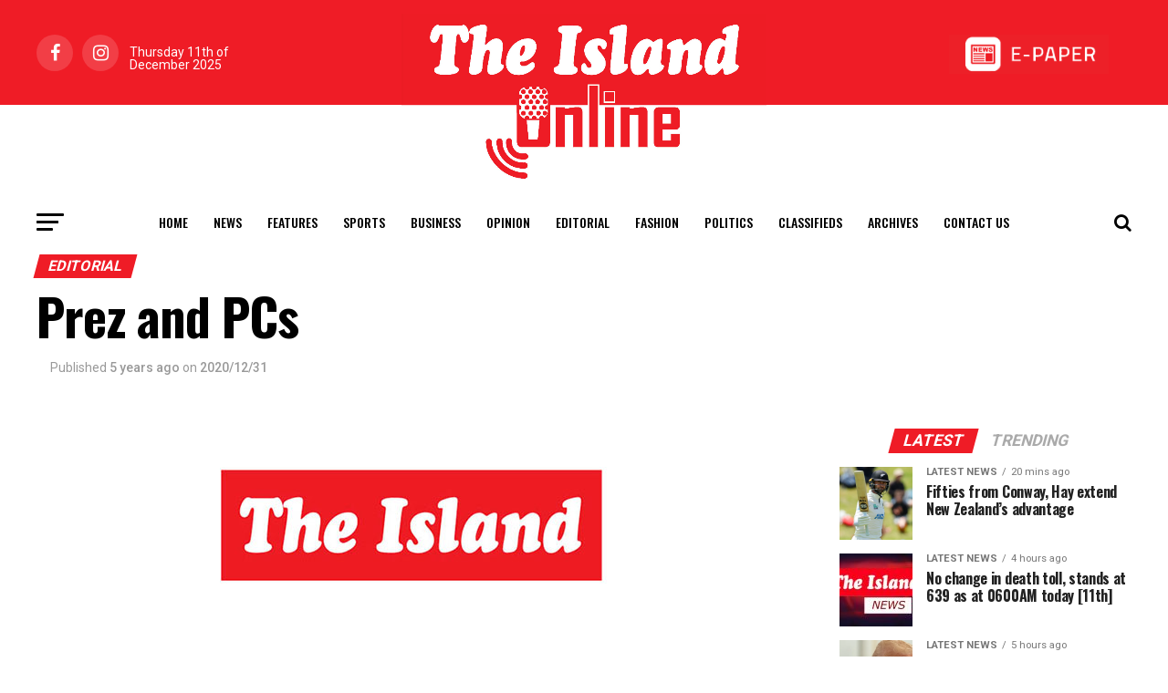

--- FILE ---
content_type: text/html; charset=UTF-8
request_url: https://island.lk/prez-and-pcs/
body_size: 26901
content:
<!DOCTYPE html>
<html lang="en-US" style="margin-top: 0 !important;">
<head>
	<meta charset="UTF-8" >
	<meta name="viewport" id="viewport" content="width=device-width, initial-scale=1.0, maximum-scale=1.0, minimum-scale=1.0, user-scalable=no" />
		<link rel="pingback" href="http://island.lk/xmlrpc.php" />
			<meta property="og:type" content="article" />
													<meta property="og:image" content="http://island.lk/wp-content/uploads/2020/12/island-4.jpg" />
				<meta name="twitter:image" content="http://island.lk/wp-content/uploads/2020/12/island-4.jpg" />
						<meta property="og:url" content="http://island.lk/prez-and-pcs/" />
			<meta property="og:title" content="Prez and PCs" />
			<meta property="og:description" content="Thursday 31st December, 2020 President Gotabaya Rajapaksa’s Gama Samaga Pilisandarak (GSP) programme has apparently stood the people inhabiting far-flung corners of the country in good stead. The President seems to have taken a leaf out of the book of the late President Ranasinghe Premadasa, who made a name for himself as a man of action. [&hellip;]" />
			<meta name="twitter:card" content="summary">
			<meta name="twitter:url" content="http://island.lk/prez-and-pcs/">
			<meta name="twitter:title" content="Prez and PCs">
			<meta name="twitter:description" content="Thursday 31st December, 2020 President Gotabaya Rajapaksa’s Gama Samaga Pilisandarak (GSP) programme has apparently stood the people inhabiting far-flung corners of the country in good stead. The President seems to have taken a leaf out of the book of the late President Ranasinghe Premadasa, who made a name for himself as a man of action. [&hellip;]">
				<title>Prez and PCs &#8211; The Island</title>
<meta name='robots' content='max-image-preview:large' />
<link rel='dns-prefetch' href='//ajax.googleapis.com' />
<link rel='dns-prefetch' href='//fonts.googleapis.com' />
<link rel='dns-prefetch' href='//www.googletagmanager.com' />
<link rel="alternate" type="application/rss+xml" title="The Island &raquo; Feed" href="http://island.lk/feed/" />
<link rel="alternate" type="application/rss+xml" title="The Island &raquo; Comments Feed" href="http://island.lk/comments/feed/" />
<link rel="alternate" type="application/rss+xml" title="The Island &raquo; Prez and PCs Comments Feed" href="http://island.lk/prez-and-pcs/feed/" />
<script type="text/javascript">
/* <![CDATA[ */
window._wpemojiSettings = {"baseUrl":"https:\/\/s.w.org\/images\/core\/emoji\/15.0.3\/72x72\/","ext":".png","svgUrl":"https:\/\/s.w.org\/images\/core\/emoji\/15.0.3\/svg\/","svgExt":".svg","source":{"concatemoji":"http:\/\/island.lk\/wp-includes\/js\/wp-emoji-release.min.js?ver=6.6.2"}};
/*! This file is auto-generated */
!function(i,n){var o,s,e;function c(e){try{var t={supportTests:e,timestamp:(new Date).valueOf()};sessionStorage.setItem(o,JSON.stringify(t))}catch(e){}}function p(e,t,n){e.clearRect(0,0,e.canvas.width,e.canvas.height),e.fillText(t,0,0);var t=new Uint32Array(e.getImageData(0,0,e.canvas.width,e.canvas.height).data),r=(e.clearRect(0,0,e.canvas.width,e.canvas.height),e.fillText(n,0,0),new Uint32Array(e.getImageData(0,0,e.canvas.width,e.canvas.height).data));return t.every(function(e,t){return e===r[t]})}function u(e,t,n){switch(t){case"flag":return n(e,"\ud83c\udff3\ufe0f\u200d\u26a7\ufe0f","\ud83c\udff3\ufe0f\u200b\u26a7\ufe0f")?!1:!n(e,"\ud83c\uddfa\ud83c\uddf3","\ud83c\uddfa\u200b\ud83c\uddf3")&&!n(e,"\ud83c\udff4\udb40\udc67\udb40\udc62\udb40\udc65\udb40\udc6e\udb40\udc67\udb40\udc7f","\ud83c\udff4\u200b\udb40\udc67\u200b\udb40\udc62\u200b\udb40\udc65\u200b\udb40\udc6e\u200b\udb40\udc67\u200b\udb40\udc7f");case"emoji":return!n(e,"\ud83d\udc26\u200d\u2b1b","\ud83d\udc26\u200b\u2b1b")}return!1}function f(e,t,n){var r="undefined"!=typeof WorkerGlobalScope&&self instanceof WorkerGlobalScope?new OffscreenCanvas(300,150):i.createElement("canvas"),a=r.getContext("2d",{willReadFrequently:!0}),o=(a.textBaseline="top",a.font="600 32px Arial",{});return e.forEach(function(e){o[e]=t(a,e,n)}),o}function t(e){var t=i.createElement("script");t.src=e,t.defer=!0,i.head.appendChild(t)}"undefined"!=typeof Promise&&(o="wpEmojiSettingsSupports",s=["flag","emoji"],n.supports={everything:!0,everythingExceptFlag:!0},e=new Promise(function(e){i.addEventListener("DOMContentLoaded",e,{once:!0})}),new Promise(function(t){var n=function(){try{var e=JSON.parse(sessionStorage.getItem(o));if("object"==typeof e&&"number"==typeof e.timestamp&&(new Date).valueOf()<e.timestamp+604800&&"object"==typeof e.supportTests)return e.supportTests}catch(e){}return null}();if(!n){if("undefined"!=typeof Worker&&"undefined"!=typeof OffscreenCanvas&&"undefined"!=typeof URL&&URL.createObjectURL&&"undefined"!=typeof Blob)try{var e="postMessage("+f.toString()+"("+[JSON.stringify(s),u.toString(),p.toString()].join(",")+"));",r=new Blob([e],{type:"text/javascript"}),a=new Worker(URL.createObjectURL(r),{name:"wpTestEmojiSupports"});return void(a.onmessage=function(e){c(n=e.data),a.terminate(),t(n)})}catch(e){}c(n=f(s,u,p))}t(n)}).then(function(e){for(var t in e)n.supports[t]=e[t],n.supports.everything=n.supports.everything&&n.supports[t],"flag"!==t&&(n.supports.everythingExceptFlag=n.supports.everythingExceptFlag&&n.supports[t]);n.supports.everythingExceptFlag=n.supports.everythingExceptFlag&&!n.supports.flag,n.DOMReady=!1,n.readyCallback=function(){n.DOMReady=!0}}).then(function(){return e}).then(function(){var e;n.supports.everything||(n.readyCallback(),(e=n.source||{}).concatemoji?t(e.concatemoji):e.wpemoji&&e.twemoji&&(t(e.twemoji),t(e.wpemoji)))}))}((window,document),window._wpemojiSettings);
/* ]]> */
</script>
<style id='wp-emoji-styles-inline-css' type='text/css'>

	img.wp-smiley, img.emoji {
		display: inline !important;
		border: none !important;
		box-shadow: none !important;
		height: 1em !important;
		width: 1em !important;
		margin: 0 0.07em !important;
		vertical-align: -0.1em !important;
		background: none !important;
		padding: 0 !important;
	}
</style>
<link rel='stylesheet' id='simple-banner-style-css' href='http://island.lk/wp-content/plugins/simple-banner/simple-banner.css?ver=3.0.3' type='text/css' media='all' />
<link rel='stylesheet' id='ql-jquery-ui-css' href='//ajax.googleapis.com/ajax/libs/jqueryui/1.12.1/themes/smoothness/jquery-ui.css?ver=6.6.2' type='text/css' media='all' />
<link rel='stylesheet' id='mvp-custom-style-css' href='http://island.lk/wp-content/themes/zox-news/style.css?ver=6.6.2' type='text/css' media='all' />
<style id='mvp-custom-style-inline-css' type='text/css'>


#mvp-wallpaper {
	background: url() no-repeat 50% 0;
	}

#mvp-foot-copy a {
	color: #ef1c26;
	}

#mvp-content-main p a,
.mvp-post-add-main p a {
	box-shadow: inset 0 -4px 0 #ef1c26;
	}

#mvp-content-main p a:hover,
.mvp-post-add-main p a:hover {
	background: #ef1c26;
	}

a,
a:visited,
.post-info-name a,
.woocommerce .woocommerce-breadcrumb a {
	color: #ef1c26;
	}

#mvp-side-wrap a:hover {
	color: #ef1c26;
	}

.mvp-fly-top:hover,
.mvp-vid-box-wrap,
ul.mvp-soc-mob-list li.mvp-soc-mob-com {
	background: #ef1c26;
	}

nav.mvp-fly-nav-menu ul li.menu-item-has-children:after,
.mvp-feat1-left-wrap span.mvp-cd-cat,
.mvp-widget-feat1-top-story span.mvp-cd-cat,
.mvp-widget-feat2-left-cont span.mvp-cd-cat,
.mvp-widget-dark-feat span.mvp-cd-cat,
.mvp-widget-dark-sub span.mvp-cd-cat,
.mvp-vid-wide-text span.mvp-cd-cat,
.mvp-feat2-top-text span.mvp-cd-cat,
.mvp-feat3-main-story span.mvp-cd-cat,
.mvp-feat3-sub-text span.mvp-cd-cat,
.mvp-feat4-main-text span.mvp-cd-cat,
.woocommerce-message:before,
.woocommerce-info:before,
.woocommerce-message:before {
	color: #ef1c26;
	}

#searchform input,
.mvp-authors-name {
	border-bottom: 1px solid #ef1c26;
	}

.mvp-fly-top:hover {
	border-top: 1px solid #ef1c26;
	border-left: 1px solid #ef1c26;
	border-bottom: 1px solid #ef1c26;
	}

.woocommerce .widget_price_filter .ui-slider .ui-slider-handle,
.woocommerce #respond input#submit.alt,
.woocommerce a.button.alt,
.woocommerce button.button.alt,
.woocommerce input.button.alt,
.woocommerce #respond input#submit.alt:hover,
.woocommerce a.button.alt:hover,
.woocommerce button.button.alt:hover,
.woocommerce input.button.alt:hover {
	background-color: #ef1c26;
	}

.woocommerce-error,
.woocommerce-info,
.woocommerce-message {
	border-top-color: #ef1c26;
	}

ul.mvp-feat1-list-buts li.active span.mvp-feat1-list-but,
span.mvp-widget-home-title,
span.mvp-post-cat,
span.mvp-feat1-pop-head {
	background: #ef1c26;
	}

.woocommerce span.onsale {
	background-color: #ef1c26;
	}

.mvp-widget-feat2-side-more-but,
.woocommerce .star-rating span:before,
span.mvp-prev-next-label,
.mvp-cat-date-wrap .sticky {
	color: #ef1c26 !important;
	}

#mvp-main-nav-top,
#mvp-fly-wrap,
.mvp-soc-mob-right,
#mvp-main-nav-small-cont {
	background: #ef1c26;
	}

#mvp-main-nav-small .mvp-fly-but-wrap span,
#mvp-main-nav-small .mvp-search-but-wrap span,
.mvp-nav-top-left .mvp-fly-but-wrap span,
#mvp-fly-wrap .mvp-fly-but-wrap span {
	background: #555555;
	}

.mvp-nav-top-right .mvp-nav-search-but,
span.mvp-fly-soc-head,
.mvp-soc-mob-right i,
#mvp-main-nav-small span.mvp-nav-search-but,
#mvp-main-nav-small .mvp-nav-menu ul li a  {
	color: #555555;
	}

#mvp-main-nav-small .mvp-nav-menu ul li.menu-item-has-children a:after {
	border-color: #555555 transparent transparent transparent;
	}

#mvp-nav-top-wrap span.mvp-nav-search-but:hover,
#mvp-main-nav-small span.mvp-nav-search-but:hover {
	color: #ef1c26;
	}

#mvp-nav-top-wrap .mvp-fly-but-wrap:hover span,
#mvp-main-nav-small .mvp-fly-but-wrap:hover span,
span.mvp-woo-cart-num:hover {
	background: #ef1c26;
	}

#mvp-main-nav-bot-cont {
	background: #ffffff;
	}

#mvp-nav-bot-wrap .mvp-fly-but-wrap span,
#mvp-nav-bot-wrap .mvp-search-but-wrap span {
	background: #000000;
	}

#mvp-nav-bot-wrap span.mvp-nav-search-but,
#mvp-nav-bot-wrap .mvp-nav-menu ul li a {
	color: #000000;
	}

#mvp-nav-bot-wrap .mvp-nav-menu ul li.menu-item-has-children a:after {
	border-color: #000000 transparent transparent transparent;
	}

.mvp-nav-menu ul li:hover a {
	border-bottom: 5px solid #ef1c26;
	}

#mvp-nav-bot-wrap .mvp-fly-but-wrap:hover span {
	background: #ef1c26;
	}

#mvp-nav-bot-wrap span.mvp-nav-search-but:hover {
	color: #ef1c26;
	}

body,
.mvp-feat1-feat-text p,
.mvp-feat2-top-text p,
.mvp-feat3-main-text p,
.mvp-feat3-sub-text p,
#searchform input,
.mvp-author-info-text,
span.mvp-post-excerpt,
.mvp-nav-menu ul li ul.sub-menu li a,
nav.mvp-fly-nav-menu ul li a,
.mvp-ad-label,
span.mvp-feat-caption,
.mvp-post-tags a,
.mvp-post-tags a:visited,
span.mvp-author-box-name a,
#mvp-author-box-text p,
.mvp-post-gallery-text p,
ul.mvp-soc-mob-list li span,
#comments,
h3#reply-title,
h2.comments,
#mvp-foot-copy p,
span.mvp-fly-soc-head,
.mvp-post-tags-header,
span.mvp-prev-next-label,
span.mvp-post-add-link-but,
#mvp-comments-button a,
#mvp-comments-button span.mvp-comment-but-text,
.woocommerce ul.product_list_widget span.product-title,
.woocommerce ul.product_list_widget li a,
.woocommerce #reviews #comments ol.commentlist li .comment-text p.meta,
.woocommerce div.product p.price,
.woocommerce div.product p.price ins,
.woocommerce div.product p.price del,
.woocommerce ul.products li.product .price del,
.woocommerce ul.products li.product .price ins,
.woocommerce ul.products li.product .price,
.woocommerce #respond input#submit,
.woocommerce a.button,
.woocommerce button.button,
.woocommerce input.button,
.woocommerce .widget_price_filter .price_slider_amount .button,
.woocommerce span.onsale,
.woocommerce-review-link,
#woo-content p.woocommerce-result-count,
.woocommerce div.product .woocommerce-tabs ul.tabs li a,
a.mvp-inf-more-but,
span.mvp-cont-read-but,
span.mvp-cd-cat,
span.mvp-cd-date,
.mvp-feat4-main-text p,
span.mvp-woo-cart-num,
span.mvp-widget-home-title2,
.wp-caption,
#mvp-content-main p.wp-caption-text,
.gallery-caption,
.mvp-post-add-main p.wp-caption-text,
#bbpress-forums,
#bbpress-forums p,
.protected-post-form input,
#mvp-feat6-text p {
	font-family: 'Roboto', sans-serif;
	}

.mvp-blog-story-text p,
span.mvp-author-page-desc,
#mvp-404 p,
.mvp-widget-feat1-bot-text p,
.mvp-widget-feat2-left-text p,
.mvp-flex-story-text p,
.mvp-search-text p,
#mvp-content-main p,
.mvp-post-add-main p,
#mvp-content-main ul li,
#mvp-content-main ol li,
.rwp-summary,
.rwp-u-review__comment,
.mvp-feat5-mid-main-text p,
.mvp-feat5-small-main-text p,
#mvp-content-main .wp-block-button__link,
.wp-block-audio figcaption,
.wp-block-video figcaption,
.wp-block-embed figcaption,
.wp-block-verse pre,
pre.wp-block-verse {
	font-family: 'PT Serif', sans-serif;
	}

.mvp-nav-menu ul li a,
#mvp-foot-menu ul li a {
	font-family: 'Oswald', sans-serif;
	}


.mvp-feat1-sub-text h2,
.mvp-feat1-pop-text h2,
.mvp-feat1-list-text h2,
.mvp-widget-feat1-top-text h2,
.mvp-widget-feat1-bot-text h2,
.mvp-widget-dark-feat-text h2,
.mvp-widget-dark-sub-text h2,
.mvp-widget-feat2-left-text h2,
.mvp-widget-feat2-right-text h2,
.mvp-blog-story-text h2,
.mvp-flex-story-text h2,
.mvp-vid-wide-more-text p,
.mvp-prev-next-text p,
.mvp-related-text,
.mvp-post-more-text p,
h2.mvp-authors-latest a,
.mvp-feat2-bot-text h2,
.mvp-feat3-sub-text h2,
.mvp-feat3-main-text h2,
.mvp-feat4-main-text h2,
.mvp-feat5-text h2,
.mvp-feat5-mid-main-text h2,
.mvp-feat5-small-main-text h2,
.mvp-feat5-mid-sub-text h2,
#mvp-feat6-text h2,
.alp-related-posts-wrapper .alp-related-post .post-title {
	font-family: 'Oswald', sans-serif;
	}

.mvp-feat2-top-text h2,
.mvp-feat1-feat-text h2,
h1.mvp-post-title,
h1.mvp-post-title-wide,
.mvp-drop-nav-title h4,
#mvp-content-main blockquote p,
.mvp-post-add-main blockquote p,
#mvp-content-main p.has-large-font-size,
#mvp-404 h1,
#woo-content h1.page-title,
.woocommerce div.product .product_title,
.woocommerce ul.products li.product h3,
.alp-related-posts .current .post-title {
	font-family: 'Oswald', sans-serif;
	}

span.mvp-feat1-pop-head,
.mvp-feat1-pop-text:before,
span.mvp-feat1-list-but,
span.mvp-widget-home-title,
.mvp-widget-feat2-side-more,
span.mvp-post-cat,
span.mvp-page-head,
h1.mvp-author-top-head,
.mvp-authors-name,
#mvp-content-main h1,
#mvp-content-main h2,
#mvp-content-main h3,
#mvp-content-main h4,
#mvp-content-main h5,
#mvp-content-main h6,
.woocommerce .related h2,
.woocommerce div.product .woocommerce-tabs .panel h2,
.woocommerce div.product .product_title,
.mvp-feat5-side-list .mvp-feat1-list-img:after {
	font-family: 'Roboto', sans-serif;
	}

	

	#mvp-leader-wrap {
		position: relative;
		}
	#mvp-site-main {
		margin-top: 0;
		}
	#mvp-leader-wrap {
		top: 0 !important;
		}
		

	.mvp-nav-links {
		display: none;
		}
		

	@media screen and (max-width: 479px) {
		.single #mvp-content-body-top {
			max-height: 400px;
			}
		.single .mvp-cont-read-but-wrap {
			display: inline;
			}
		}
		

	.alp-advert {
		display: none;
	}
	.alp-related-posts-wrapper .alp-related-posts .current {
		margin: 0 0 10px;
	}
		

 	#mvp-foot-wrap {
    background: #ef1c24;
    width: 100%;
}

.mvp-nav-logo-reg {
max-width: 25rem;
display: block;
margin: 0 auto 0 auto;
position: relative;
z-index: 1;
}

#mvp-main-nav-top::after {
content: '';
display: block;
width: 100%;
height: 47.5%;
position: absolute;
background: #fff;
left: 0;
right: 0;
bottom: 0;
transition: all 0.3s ease-in-out;
}

#mvp-main-nav-top.mvp-nav-small::after {
height: 0;
}


		
</style>
<link rel='stylesheet' id='fontawesome-child-css' href='http://island.lk/wp-content/themes/zox-news-child/font-awesome/css/font-awesome.css?ver=6.6.2' type='text/css' media='all' />
<link rel='stylesheet' id='mvp-custom-child-style-css' href='http://island.lk/wp-content/themes/zox-news-child/style.css?ver=1.0.0' type='text/css' media='all' />
<link rel='stylesheet' id='jqui-css' href='http://island.lk/wp-content/themes/zox-news-child/jqui/jquery-ui.min.css?ver=6.6.2' type='text/css' media='all' />
<link rel='stylesheet' id='jqui-theme-css' href='http://island.lk/wp-content/themes/zox-news-child/jqui/jquery-ui.theme.min.css?ver=6.6.2' type='text/css' media='all' />
<link rel='stylesheet' id='mvp-reset-css' href='http://island.lk/wp-content/themes/zox-news/css/reset.css?ver=6.6.2' type='text/css' media='all' />
<link rel='stylesheet' id='fontawesome-css' href='http://island.lk/wp-content/themes/zox-news-child/font-awesome/css/font-awesome.css?ver=6.6.2' type='text/css' media='all' />
<link rel='stylesheet' id='mvp-fonts-css' href='//fonts.googleapis.com/css?family=Roboto%3A300%2C400%2C700%2C900%7COswald%3A400%2C700%7CAdvent+Pro%3A700%7COpen+Sans%3A700%7CAnton%3A400Oswald%3A100%2C200%2C300%2C400%2C500%2C600%2C700%2C800%2C900%7COswald%3A100%2C200%2C300%2C400%2C500%2C600%2C700%2C800%2C900%7CRoboto%3A100%2C200%2C300%2C400%2C500%2C600%2C700%2C800%2C900%7CRoboto%3A100%2C200%2C300%2C400%2C500%2C600%2C700%2C800%2C900%7CPT+Serif%3A100%2C200%2C300%2C400%2C500%2C600%2C700%2C800%2C900%7COswald%3A100%2C200%2C300%2C400%2C500%2C600%2C700%2C800%2C900%26subset%3Dlatin%2Clatin-ext%2Ccyrillic%2Ccyrillic-ext%2Cgreek-ext%2Cgreek%2Cvietnamese' type='text/css' media='all' />
<link rel='stylesheet' id='mvp-media-queries-css' href='http://island.lk/wp-content/themes/zox-news/css/media-queries.css?ver=6.6.2' type='text/css' media='all' />
<link rel='stylesheet' id='font-awesome-css' href='http://island.lk/wp-content/plugins/popup-anything-on-click/assets/css/font-awesome.min.css?ver=2.8.2' type='text/css' media='all' />
<link rel='stylesheet' id='popupaoc-public-style-css' href='http://island.lk/wp-content/plugins/popup-anything-on-click/assets/css/popupaoc-public.css?ver=2.8.2' type='text/css' media='all' />
<script type="text/javascript" src="http://island.lk/wp-includes/js/jquery/jquery.min.js?ver=3.7.1" id="jquery-core-js"></script>
<script type="text/javascript" src="http://island.lk/wp-includes/js/jquery/jquery-migrate.min.js?ver=3.4.1" id="jquery-migrate-js"></script>
<script type="text/javascript" id="simple-banner-script-js-before">
/* <![CDATA[ */
const simpleBannerScriptParams = {"pro_version_enabled":"","debug_mode":"","id":17559,"version":"3.0.3","banner_params":[{"hide_simple_banner":"yes","simple_banner_prepend_element":"header","simple_banner_position":"static","header_margin":"","header_padding":"","wp_body_open_enabled":"","wp_body_open":true,"simple_banner_z_index":"","simple_banner_text":"<a href=\"https:\/\/cityofdreamssrilanka.com\/en\" target=\"_blank\"><img src=\"http:\/\/island.lk\/wp-content\/uploads\/2025\/07\/Leaderboard_1300.gif\" style=\"width:100%;height:auto;padding:0px 0px\"><\/a>","disabled_on_current_page":false,"disabled_pages_array":[],"is_current_page_a_post":true,"disabled_on_posts":"","simple_banner_disabled_page_paths":"","simple_banner_font_size":"","simple_banner_color":"#000","simple_banner_text_color":"#fff","simple_banner_link_color":"","simple_banner_close_color":"","simple_banner_custom_css":"padding:0px;","simple_banner_scrolling_custom_css":"position:scroll;","simple_banner_text_custom_css":"padding:0px;","simple_banner_button_css":"","site_custom_css":"","keep_site_custom_css":"","site_custom_js":"","keep_site_custom_js":"","close_button_enabled":"on","close_button_expiration":"","close_button_cookie_set":false,"current_date":{"date":"2025-12-11 08:18:18.747730","timezone_type":3,"timezone":"UTC"},"start_date":{"date":"2025-12-11 08:18:18.747741","timezone_type":3,"timezone":"UTC"},"end_date":{"date":"2025-12-11 08:18:18.747748","timezone_type":3,"timezone":"UTC"},"simple_banner_start_after_date":"","simple_banner_remove_after_date":"","simple_banner_insert_inside_element":""}]}
/* ]]> */
</script>
<script type="text/javascript" src="http://island.lk/wp-content/plugins/simple-banner/simple-banner.js?ver=3.0.3" id="simple-banner-script-js"></script>
<script type="text/javascript" src="http://island.lk/wp-content/themes/zox-news-child/jqui/jquery-ui.min.js?ver=6.6.2" id="jqui-js"></script>
<link rel="https://api.w.org/" href="http://island.lk/wp-json/" /><link rel="alternate" title="JSON" type="application/json" href="http://island.lk/wp-json/wp/v2/posts/17559" /><link rel="EditURI" type="application/rsd+xml" title="RSD" href="http://island.lk/xmlrpc.php?rsd" />
<meta name="generator" content="WordPress 6.6.2" />
<link rel="canonical" href="http://island.lk/prez-and-pcs/" />
<link rel='shortlink' href='http://island.lk/?p=17559' />
<link rel="alternate" title="oEmbed (JSON)" type="application/json+oembed" href="http://island.lk/wp-json/oembed/1.0/embed?url=http%3A%2F%2Fisland.lk%2Fprez-and-pcs%2F" />
<link rel="alternate" title="oEmbed (XML)" type="text/xml+oembed" href="http://island.lk/wp-json/oembed/1.0/embed?url=http%3A%2F%2Fisland.lk%2Fprez-and-pcs%2F&#038;format=xml" />
<meta name="generator" content="Site Kit by Google 1.137.0" /><style id="simple-banner-hide" type="text/css">.simple-banner{display:none;}</style><style id="simple-banner-position" type="text/css">.simple-banner{position:static;}</style><style id="simple-banner-background-color" type="text/css">.simple-banner{background:#000;}</style><style id="simple-banner-text-color" type="text/css">.simple-banner .simple-banner-text{color:#fff;}</style><style id="simple-banner-link-color" type="text/css">.simple-banner .simple-banner-text a{color:#f16521;}</style><style id="simple-banner-z-index" type="text/css">.simple-banner{z-index: 99999;}</style><style id="simple-banner-custom-css" type="text/css">.simple-banner{padding:0px;}</style><style id="simple-banner-scrolling-custom-css" type="text/css">.simple-banner.simple-banner-scrolling{position:scroll;}</style><style id="simple-banner-text-custom-css" type="text/css">.simple-banner .simple-banner-text{padding:0px;}</style><style id="simple-banner-site-custom-css-dummy" type="text/css"></style><script id="simple-banner-site-custom-js-dummy" type="text/javascript"></script><style type="text/css">.broken_link, a.broken_link {
	text-decoration: line-through;
}</style>
<!-- Google Tag Manager snippet added by Site Kit -->
<script type="text/javascript">
/* <![CDATA[ */

			( function( w, d, s, l, i ) {
				w[l] = w[l] || [];
				w[l].push( {'gtm.start': new Date().getTime(), event: 'gtm.js'} );
				var f = d.getElementsByTagName( s )[0],
					j = d.createElement( s ), dl = l != 'dataLayer' ? '&l=' + l : '';
				j.async = true;
				j.src = 'https://www.googletagmanager.com/gtm.js?id=' + i + dl;
				f.parentNode.insertBefore( j, f );
			} )( window, document, 'script', 'dataLayer', 'GTM-PPCVB3MH' );
			
/* ]]> */
</script>

<!-- End Google Tag Manager snippet added by Site Kit -->
<link rel="icon" href="http://island.lk/wp-content/uploads/2020/07/cropped-site-icon-32x32.jpg" sizes="32x32" />
<link rel="icon" href="http://island.lk/wp-content/uploads/2020/07/cropped-site-icon-192x192.jpg" sizes="192x192" />
<link rel="apple-touch-icon" href="http://island.lk/wp-content/uploads/2020/07/cropped-site-icon-180x180.jpg" />
<meta name="msapplication-TileImage" content="http://island.lk/wp-content/uploads/2020/07/cropped-site-icon-270x270.jpg" />
		<style type="text/css" id="wp-custom-css">
			.mvp-author-info-text .mvp-author-info-name{
	display: none !important;
}		</style>
		
	<!-- Google tag (gtag.js) -->
	<script async src="https://www.googletagmanager.com/gtag/js?id=G-8V700T80WY"></script>
	<script>
	  window.dataLayer = window.dataLayer || [];
	  function gtag(){dataLayer.push(arguments);}
	  gtag('js', new Date());

	  gtag('config', 'G-8V700T80WY');
	</script>

	<!-- Google Tag Manager -->
	<script>(function(w,d,s,l,i){w[l]=w[l]||[];w[l].push({'gtm.start':
	new Date().getTime(),event:'gtm.js'});var f=d.getElementsByTagName(s)[0],
	j=d.createElement(s),dl=l!='dataLayer'?'&l='+l:'';j.async=true;j.src=
	'https://www.googletagmanager.com/gtm.js?id='+i+dl;f.parentNode.insertBefore(j,f);
	})(window,document,'script','dataLayer','GTM-PPCVB3MH');</script>
	<!-- End Google Tag Manager -->

	<script src="https://cdnjs.cloudflare.com/ajax/libs/moment.js/2.13.0/moment.min.js" integrity="sha512-Ff5AdoHz3vQThC2scsjxohVP7viZvTzrYjJCgEuvOinHOa5xrYk7vPumK1n721HpJ7W5aqHFt+8Ptv9HwMf7tA==" crossorigin="anonymous"></script>

	<!--script async src="https://pagead2.googlesyndication.com/pagead/js/adsbygoogle.js?client=ca-pub-4096849281011967"
     crossorigin="anonymous"></script-->
     
</head>
<body class="post-template-default single single-post postid-17559 single-format-standard">

<!-- Google Tag Manager (noscript) -->
<!--noscript><iframe src="https://www.googletagmanager.com/ns.html?id=GTM-PPCVB3MH"
height="0" width="0" style="display:none;visibility:hidden"></iframe></noscript-->
<!-- End Google Tag Manager (noscript) -->

<!--script src="https://tags.adstudio.cloud/island.js"> </script-->
	<div id="mvp-fly-wrap">
	<div id="mvp-fly-menu-top" class="left relative">
		<div class="mvp-fly-top-out left relative">
			<div class="mvp-fly-top-in">
				<div id="mvp-fly-logo" class="left relative">
											<a href="http://island.lk/"><img src="https://island.lk/wp-content/uploads/2020/07/island-logo-sm.jpg" alt="The Island" data-rjs="2" /></a>
									</div><!--mvp-fly-logo-->
			</div><!--mvp-fly-top-in-->
			<div class="mvp-fly-but-wrap mvp-fly-but-menu mvp-fly-but-click">
				<span></span>
				<span></span>
				<span></span>
				<span></span>
			</div><!--mvp-fly-but-wrap-->
		</div><!--mvp-fly-top-out-->
	</div><!--mvp-fly-menu-top-->
	<div id="mvp-fly-menu-wrap">
		<nav class="mvp-fly-nav-menu left relative">
			<div class="menu-main-menu-container"><ul id="menu-main-menu" class="menu"><li id="menu-item-1201" class="menu-item menu-item-type-post_type menu-item-object-page menu-item-home menu-item-1201"><a href="http://island.lk/">Home</a></li>
<li id="menu-item-735" class="menu-item menu-item-type-taxonomy menu-item-object-category menu-item-735"><a href="http://island.lk/category/news/">News</a></li>
<li id="menu-item-887" class="menu-item menu-item-type-taxonomy menu-item-object-category menu-item-887"><a href="http://island.lk/category/features/">Features</a></li>
<li id="menu-item-178" class="mvp-mega-dropdown menu-item menu-item-type-taxonomy menu-item-object-category menu-item-178"><a href="http://island.lk/category/sports/">Sports</a></li>
<li id="menu-item-185807" class="menu-item menu-item-type-custom menu-item-object-custom menu-item-185807"><a href="https://island.lk/category/business/">Business</a></li>
<li id="menu-item-743" class="menu-item menu-item-type-taxonomy menu-item-object-category menu-item-743"><a href="http://island.lk/category/opinion/">Opinion</a></li>
<li id="menu-item-742" class="menu-item menu-item-type-taxonomy menu-item-object-category current-post-ancestor current-menu-parent current-post-parent menu-item-742"><a href="http://island.lk/category/editorial/">Editorial</a></li>
<li id="menu-item-909" class="menu-item menu-item-type-taxonomy menu-item-object-category menu-item-909"><a href="http://island.lk/category/fashion/">Fashion</a></li>
<li id="menu-item-364" class="menu-item menu-item-type-taxonomy menu-item-object-category menu-item-364"><a href="http://island.lk/category/politics/">Politics</a></li>
<li id="menu-item-4781" class="menu-item menu-item-type-custom menu-item-object-custom menu-item-4781"><a href="/classifieds/">Classifieds</a></li>
<li id="menu-item-4772" class="menu-item menu-item-type-post_type menu-item-object-page menu-item-4772"><a href="http://island.lk/archives/">Archives</a></li>
<li id="menu-item-738" class="menu-item menu-item-type-post_type menu-item-object-page menu-item-738"><a href="http://island.lk/conatct-us/">Contact Us</a></li>
</ul></div>		</nav>
	</div><!--mvp-fly-menu-wrap-->
	<div id="mvp-fly-soc-wrap">
		<span class="mvp-fly-soc-head">Connect with us</span>
		<ul class="mvp-fly-soc-list left relative">
							<li><a href="https://www.facebook.com/theisland.lk" target="_blank" class="fa fa-facebook fa-2"></a></li>
																<li><a href="https://www.instagram.com/theisland.lk/" target="_blank" class="fa fa-instagram fa-2"></a></li>
																	</ul>
	</div><!--mvp-fly-soc-wrap-->
</div><!--mvp-fly-wrap-->	<div id="mvp-site" class="left relative">
		<div id="mvp-search-wrap">
			<div id="mvp-search-box">
				<form method="get" id="searchform" action="http://island.lk/">
	<input type="text" name="s" id="s" value="Search" onfocus='if (this.value == "Search") { this.value = ""; }' onblur='if (this.value == "") { this.value = "Search"; }' />
	<input type="hidden" id="searchsubmit" value="Search" />
</form>			</div><!--mvp-search-box-->
			<div class="mvp-search-but-wrap mvp-search-click">
				<span></span>
				<span></span>
			</div><!--mvp-search-but-wrap-->
		</div><!--mvp-search-wrap-->
				<div id="mvp-site-wall" class="left relative">
						<div id="mvp-site-main" class="left relative">
				<header id="mvp-main-head-wrap" class="left relative">
											<nav id="mvp-main-nav-wrap" class="left relative">
							<div id="mvp-main-nav-top" class="left relative">
							<!--<a href="https://www.vote.bestweb.lk/site/www_island_lk" target="_blank" id="best-web-logo" class="best-web-logo"><img src="https://www.bw2022.lk/vote4us.png" alt="logo" width="150" height="150" border="0" align="right" style="margin-top:20px" /></a>-->
								<div class="mvp-main-box">
									<div id="mvp-nav-top-wrap" class="left relative">
										<div class="mvp-nav-top-right-out left relative">
											<div class="mvp-nav-top-right-in">
												<div class="mvp-nav-top-cont left relative">
													<div class="mvp-nav-top-left-out relative">
														<div class="mvp-nav-top-left">
															<div class="mvp-nav-soc-wrap">
																																	<a href="https://www.facebook.com/theisland.lk" target="_blank"><span class="mvp-nav-soc-but fa fa-facebook fa-2"></span></a>
																																<!-- <a href="http://theislandmkt@gmail.com" target="_blank"><span class="mvp-nav-soc-but fa fa-envelope fa-2"></span></a> -->
																																																	<a href="https://www.instagram.com/theisland.lk/" target="_blank"><span class="mvp-nav-soc-but fa fa-instagram fa-2"></span></a>
																																																<div class="todaydate">
																	Thursday 11th of December 2025<br>																</div>

															</div>
															<!--mvp-nav-soc-wrap-->
															<div class="mvp-fly-but-wrap mvp-fly-but-click left relative">
																<span></span>
																<span></span>
																<span></span>
																<span></span>
															</div><!--mvp-fly-but-wrap-->

															
														</div><!--mvp-nav-top-left-->
														<div class="mvp-nav-top-left-in">
															<div class="mvp-nav-top-mid left relative" itemscope itemtype="http://schema.org/Organization">
																
																																		
																		<a class="mvp-nav-logo-reg" itemprop="url" href="http://island.lk/"><img itemprop="logo" src="http://island.lk/wp-content/uploads/2024/05/island-logo-lg-new.jpg" alt="The Island" data-rjs="2" /></a>
																																																																			
																		<a class="mvp-nav-logo-small" href="http://island.lk/"><img src="https://island.lk/wp-content/uploads/2020/07/island-logo-sm.jpg" alt="The Island" data-rjs="2" /></a>
																																																																		<h2 class="mvp-logo-title">The Island</h2>
																																																	<div class="mvp-drop-nav-title left">
																		<h4>Prez and PCs</h4>
																	</div><!--mvp-drop-nav-title-->
																

															</div><!--mvp-nav-top-mid-->
															
														</div><!--mvp-nav-top-left-in-->
													</div><!--mvp-nav-top-left-out-->
												</div><!--mvp-nav-top-cont-->
											</div><!--mvp-nav-top-right-in-->
											<div class="mvp-nav-top-right">
												<a href="https://epaper.upali.lk/" target="_blank" class="logo-epaper"><img src="/wp-content/uploads/2023/01/logo-epaper.png" style="width: 175px;"></a>
												<br/>
												<!--<img src="/wp-content/uploads/2020/07/epaperlogo-1.jpg">-->
																								<span class="mvp-nav-search-but fa fa-search fa-2 mvp-search-click">
													
												</span>
											</div><!--mvp-nav-top-right-->
										</div><!--mvp-nav-top-right-out-->
									</div><!--mvp-nav-top-wrap-->
								</div><!--mvp-main-box-->
							</div><!--mvp-main-nav-top-->
							<div class="container add_home">
						    <div class="row">						    <!--Home--><div class="advertisment"></div>						    <!--news-->						    <!--Features-->						    <!--Sports-->						    <!--Politics-->						    <!--Business-->						    <!--Fashion-->						    </div>
						</div>
							<div id="mvp-main-nav-bot" class="left relative">
								<div id="mvp-main-nav-bot-cont" class="left">
									<div class="mvp-main-box">
										<div id="mvp-nav-bot-wrap" class="left">
											<div class="mvp-nav-bot-right-out left">
												<div class="mvp-nav-bot-right-in">
													<div class="mvp-nav-bot-cont left">
														<div class="mvp-nav-bot-left-out">
															<div class="mvp-nav-bot-left left relative">
																<div class="mvp-fly-but-wrap mvp-fly-but-click left relative">
																	<span></span>
																	<span></span>
																	<span></span>
																	<span></span>
																</div><!--mvp-fly-but-wrap-->
															</div><!--mvp-nav-bot-left-->
															<div class="mvp-nav-bot-left-in">
																<div class="mvp-nav-menu left">
																	<div class="menu-main-menu-container"><ul id="menu-main-menu-1" class="menu"><li class="menu-item menu-item-type-post_type menu-item-object-page menu-item-home menu-item-1201"><a href="http://island.lk/">Home</a></li>
<li class="menu-item menu-item-type-taxonomy menu-item-object-category menu-item-735"><a href="http://island.lk/category/news/">News</a></li>
<li class="menu-item menu-item-type-taxonomy menu-item-object-category menu-item-887"><a href="http://island.lk/category/features/">Features</a></li>
<li class="mvp-mega-dropdown menu-item menu-item-type-taxonomy menu-item-object-category menu-item-178"><a href="http://island.lk/category/sports/">Sports</a><div class="mvp-mega-dropdown"><div class="mvp-main-box"><ul class="mvp-mega-list"><li><a href="http://island.lk/fifties-from-conway-hay-extend-new-zealands-advantage/"><div class="mvp-mega-img"><img width="400" height="240" src="http://island.lk/wp-content/uploads/2025/12/Devon-Conway-400x240.png" class="attachment-mvp-mid-thumb size-mvp-mid-thumb wp-post-image" alt="" decoding="async" loading="lazy" srcset="http://island.lk/wp-content/uploads/2025/12/Devon-Conway-400x240.png 400w, http://island.lk/wp-content/uploads/2025/12/Devon-Conway-1000x600.png 1000w, http://island.lk/wp-content/uploads/2025/12/Devon-Conway-590x354.png 590w" sizes="(max-width: 400px) 100vw, 400px" /></div><p>Fifties from Conway, Hay extend New Zealand&#8217;s advantage</p></a></li><li><a href="http://island.lk/olympics-decision-on-gender-eligibility-to-come-in-early-2026/"><div class="mvp-mega-img"><img width="400" height="240" src="http://island.lk/wp-content/uploads/2025/12/Kirsty-Coventry-400x240.png" class="attachment-mvp-mid-thumb size-mvp-mid-thumb wp-post-image" alt="" decoding="async" loading="lazy" srcset="http://island.lk/wp-content/uploads/2025/12/Kirsty-Coventry-400x240.png 400w, http://island.lk/wp-content/uploads/2025/12/Kirsty-Coventry-590x354.png 590w" sizes="(max-width: 400px) 100vw, 400px" /></div><p>Olympics decision on gender eligibility to come in early 2026</p></a></li><li><a href="http://island.lk/sri-lanka-squad-named-for-acc-mens-u19-asia-cup/"><div class="mvp-mega-img"><img width="400" height="240" src="http://island.lk/wp-content/uploads/2025/12/UNDER-19-ASIA-CUP-2025-12-09-at-11.34.30-400x240.jpeg" class="attachment-mvp-mid-thumb size-mvp-mid-thumb wp-post-image" alt="" decoding="async" loading="lazy" srcset="http://island.lk/wp-content/uploads/2025/12/UNDER-19-ASIA-CUP-2025-12-09-at-11.34.30-400x240.jpeg 400w, http://island.lk/wp-content/uploads/2025/12/UNDER-19-ASIA-CUP-2025-12-09-at-11.34.30-1000x600.jpeg 1000w, http://island.lk/wp-content/uploads/2025/12/UNDER-19-ASIA-CUP-2025-12-09-at-11.34.30-590x354.jpeg 590w" sizes="(max-width: 400px) 100vw, 400px" /></div><p>Sri Lanka squad named for ACC Men’s U19 Asia Cup</p></a></li><li><a href="http://island.lk/hospital-cctv-helps-clear-long-jumper-of-doping/"><div class="mvp-mega-img"><img width="400" height="240" src="http://island.lk/wp-content/uploads/2025/12/Wang-Jianan-400x240.png" class="attachment-mvp-mid-thumb size-mvp-mid-thumb wp-post-image" alt="" decoding="async" loading="lazy" srcset="http://island.lk/wp-content/uploads/2025/12/Wang-Jianan-400x240.png 400w, http://island.lk/wp-content/uploads/2025/12/Wang-Jianan-590x354.png 590w" sizes="(max-width: 400px) 100vw, 400px" /></div><p>Hospital CCTV helps clear long jumper of doping</p></a></li><li><a href="http://island.lk/tickner-and-rae-bowl-west-indies-out-for-205-to-give-new-zealand-the-edge/"><div class="mvp-mega-img"><img width="400" height="240" src="http://island.lk/wp-content/uploads/2025/12/BLAIR-TICKNER-400x240.png" class="attachment-mvp-mid-thumb size-mvp-mid-thumb wp-post-image" alt="" decoding="async" loading="lazy" srcset="http://island.lk/wp-content/uploads/2025/12/BLAIR-TICKNER-400x240.png 400w, http://island.lk/wp-content/uploads/2025/12/BLAIR-TICKNER-1000x600.png 1000w, http://island.lk/wp-content/uploads/2025/12/BLAIR-TICKNER-590x354.png 590w" sizes="(max-width: 400px) 100vw, 400px" /></div><p>Tickner and Rae bowl West Indies out for 205 to give New Zealand the edge</p></a></li></ul></div></div></li>
<li class="menu-item menu-item-type-custom menu-item-object-custom menu-item-185807"><a href="https://island.lk/category/business/">Business</a></li>
<li class="menu-item menu-item-type-taxonomy menu-item-object-category menu-item-743"><a href="http://island.lk/category/opinion/">Opinion</a></li>
<li class="menu-item menu-item-type-taxonomy menu-item-object-category current-post-ancestor current-menu-parent current-post-parent menu-item-742"><a href="http://island.lk/category/editorial/">Editorial</a></li>
<li class="menu-item menu-item-type-taxonomy menu-item-object-category menu-item-909"><a href="http://island.lk/category/fashion/">Fashion</a></li>
<li class="menu-item menu-item-type-taxonomy menu-item-object-category menu-item-364"><a href="http://island.lk/category/politics/">Politics</a></li>
<li class="menu-item menu-item-type-custom menu-item-object-custom menu-item-4781"><a href="/classifieds/">Classifieds</a></li>
<li class="menu-item menu-item-type-post_type menu-item-object-page menu-item-4772"><a href="http://island.lk/archives/">Archives</a></li>
<li class="menu-item menu-item-type-post_type menu-item-object-page menu-item-738"><a href="http://island.lk/conatct-us/">Contact Us</a></li>
</ul></div>																</div><!--mvp-nav-menu-->
															</div><!--mvp-nav-bot-left-in-->
														</div><!--mvp-nav-bot-left-out-->
													</div><!--mvp-nav-bot-cont-->
												</div><!--mvp-nav-bot-right-in-->
												<div class="mvp-nav-bot-right left relative">
													<span class="mvp-nav-search-but fa fa-search fa-2 mvp-search-click"></span>
												</div><!--mvp-nav-bot-right-->
											</div><!--mvp-nav-bot-right-out-->
										</div><!--mvp-nav-bot-wrap-->
									</div><!--mvp-main-nav-bot-cont-->
								</div><!--mvp-main-box-->
							</div><!--mvp-main-nav-bot-->
						</nav><!--mvp-main-nav-wrap-->
									</header><!--mvp-main-head-wrap-->
				<div id="mvp-main-body-wrap" class="left relative">	<article id="mvp-article-wrap" itemscope itemtype="http://schema.org/NewsArticle">
			<meta itemscope itemprop="mainEntityOfPage"  itemType="https://schema.org/WebPage" itemid="http://island.lk/prez-and-pcs/"/>
						<div id="mvp-article-cont" class="left relative">
			<div class="mvp-main-box">
				<div id="mvp-post-main" class="left relative">
										<header id="mvp-post-head" class="left relative">
						<h3 class="mvp-post-cat left relative"><a class="mvp-post-cat-link" href="http://island.lk/category/editorial/"><span class="mvp-post-cat left">Editorial</span></a></h3>
						<h1 class="mvp-post-title left entry-title" itemprop="headline">Prez and PCs</h1>
																			<div class="mvp-author-info-wrap left relative">
								<div class="mvp-author-info-thumb left relative">
									<img alt='' src='http://0.gravatar.com/avatar/938ee243006d2a6ead63a032490cf45f?s=46&#038;d=mm&#038;r=g' srcset='http://0.gravatar.com/avatar/938ee243006d2a6ead63a032490cf45f?s=92&#038;d=mm&#038;r=g 2x' class='avatar avatar-46 photo' height='46' width='46' decoding='async'/>								</div><!--mvp-author-info-thumb-->
								<div class="mvp-author-info-text left relative">
									<div class="mvp-author-info-date left relative">
										<p>Published</p> <span class="mvp-post-date">5 years ago</span> <p>on</p> <span class="mvp-post-date updated"><time class="post-date updated" itemprop="datePublished" datetime="2020-12-31">2020/12/31</time></span>
										<meta itemprop="dateModified" content="2020-12-30 9:32 pm"/>
									</div><!--mvp-author-info-date-->
									<div class="mvp-author-info-name left relative" itemprop="author" itemscope itemtype="https://schema.org/Person">
										<p>By</p> <span class="author-name vcard fn author" itemprop="name"><a href="http://island.lk/author/sahanl/" title="Posts by Sahan Weerasooriya" rel="author">Sahan Weerasooriya</a></span> 									</div><!--mvp-author-info-name-->
								</div><!--mvp-author-info-text-->
							</div><!--mvp-author-info-wrap-->
											</header>
										<div class="mvp-post-main-out left relative">
						<div class="mvp-post-main-in">
							<div id="mvp-post-content" class="left relative">
																																																														<div id="mvp-post-feat-img" class="left relative mvp-post-feat-img-wide2" itemprop="image" itemscope itemtype="https://schema.org/ImageObject">
												<img width="450" height="267" src="http://island.lk/wp-content/uploads/2020/12/island-4.jpg" class="attachment- size- wp-post-image" alt="" decoding="async" fetchpriority="high" srcset="http://island.lk/wp-content/uploads/2020/12/island-4.jpg 450w, http://island.lk/wp-content/uploads/2020/12/island-4-300x178.jpg 300w" sizes="(max-width: 450px) 100vw, 450px" />																								<meta itemprop="url" content="http://island.lk/wp-content/uploads/2020/12/island-4.jpg">
												<meta itemprop="width" content="450">
												<meta itemprop="height" content="267">
											</div><!--mvp-post-feat-img-->
																																																														<div id="mvp-content-wrap" class="left relative">
									<div class="mvp-post-soc-out right relative">
																																				<div class="mvp-post-soc-wrap left relative">
				<ul class="mvp-post-soc-list left relative">
					<a href="#" onclick="window.open('http://www.facebook.com/sharer.php?u=http://island.lk/prez-and-pcs/&amp;t=Prez and PCs', 'facebookShare', 'width=626,height=436'); return false;" title="Share on Facebook">
						<li class="mvp-post-soc-fb">
							<i class="fa fa-2 fa-facebook" aria-hidden="true"></i>
						</li>
					</a>
					<a href="#" onclick="window.open('http://twitter.com/share?text=Prez and PCs -&amp;url=http://island.lk/prez-and-pcs/', 'twitterShare', 'width=626,height=436'); return false;" title="Tweet This Post">
						<li class="mvp-post-soc-twit">
							<i class="fa fa-2 fa-twitter" aria-hidden="true"></i>
						</li>
					</a>
					<a href="#" onclick="window.open('http://pinterest.com/pin/create/button/?url=http://island.lk/prez-and-pcs/&amp;media=http://island.lk/wp-content/uploads/2020/12/island-4.jpg&amp;description=Prez and PCs', 'pinterestShare', 'width=750,height=350'); return false;" title="Pin This Post">
						<li class="mvp-post-soc-pin">
							<i class="fa fa-2 fa-pinterest-p" aria-hidden="true"></i>
						</li>
					</a>
					<a href="mailto:?subject=Prez and PCs&amp;BODY=I found this article interesting and thought of sharing it with you. Check it out: http://island.lk/prez-and-pcs/">
						<li class="mvp-post-soc-email">
							<i class="fa fa-2 fa-envelope" aria-hidden="true"></i>
						</li>
					</a>
					<!-- whatsapp -->
					<a href="whatsapp://send?text=http://island.lk/prez-and-pcs/" data-action="share/whatsapp/share">
						<li class="mvp-post-soc-whatsapp">
							<i class="fa fa-2 fa-whatsapp" aria-hidden="true"></i>
						</li>
					</a>
					<!-- whatsapp end -->
																		<a href="http://island.lk/prez-and-pcs/#respond">
								<li class="mvp-post-soc-com mvp-com-click">
									<i class="fa fa-2 fa-commenting" aria-hidden="true"></i>
								</li>
							</a>
															</ul>
			</div><!--mvp-post-soc-wrap-->
			<div id="mvp-soc-mob-wrap">
				<div class="mvp-soc-mob-out left relative">
					<div class="mvp-soc-mob-in">
						<div class="mvp-soc-mob-left left relative">
							<ul class="mvp-soc-mob-list left relative">
								<a href="#" onclick="window.open('http://www.facebook.com/sharer.php?u=http://island.lk/prez-and-pcs/&amp;t=Prez and PCs', 'facebookShare', 'width=626,height=436'); return false;" title="Share on Facebook">
									<li class="mvp-soc-mob-fb">
										<i class="fa fa-facebook" aria-hidden="true"></i><span class="mvp-soc-mob-fb">Share</span>
									</li>
								</a>
								<a href="#" onclick="window.open('http://twitter.com/share?text=Prez and PCs -&amp;url=http://island.lk/prez-and-pcs/', 'twitterShare', 'width=626,height=436'); return false;" title="Tweet This Post">
									<li class="mvp-soc-mob-twit">
										<i class="fa fa-twitter" aria-hidden="true"></i><span class="mvp-soc-mob-fb">Tweet</span>
									</li>
								</a>
								<a href="#" onclick="window.open('http://pinterest.com/pin/create/button/?url=http://island.lk/prez-and-pcs/&amp;media=http://island.lk/wp-content/uploads/2020/12/island-4.jpg&amp;description=Prez and PCs', 'pinterestShare', 'width=750,height=350'); return false;" title="Pin This Post">
									<li class="mvp-soc-mob-pin">
										<i class="fa fa-pinterest-p" aria-hidden="true"></i>
									</li>
								</a>
								<a href="whatsapp://send?text=Prez and PCs http://island.lk/prez-and-pcs/"><div class="whatsapp-share"><span class="whatsapp-but1">
									<li class="mvp-soc-mob-what">
										<i class="fa fa-whatsapp" aria-hidden="true"></i>
									</li>
								</a>
								<a href="mailto:?subject=Prez and PCs&amp;BODY=I found this article interesting and thought of sharing it with you. Check it out: http://island.lk/prez-and-pcs/">
									<li class="mvp-soc-mob-email">
										<i class="fa fa-envelope-o" aria-hidden="true"></i>
									</li>
								</a>
																											<a href="http://island.lk/prez-and-pcs/#respond">
											<li class="mvp-soc-mob-com mvp-com-click">
												<i class="fa fa-comment-o" aria-hidden="true"></i>
											</li>
										</a>
																								</ul>
						</div><!--mvp-soc-mob-left-->
					</div><!--mvp-soc-mob-in-->
					<div class="mvp-soc-mob-right left relative">
						<i class="fa fa-ellipsis-h" aria-hidden="true"></i>
					</div><!--mvp-soc-mob-right-->
				</div><!--mvp-soc-mob-out-->
			</div><!--mvp-soc-mob-wrap-->
																																	<div class="mvp-post-soc-in">
											<div id="mvp-content-body" class="left relative">
												<div id="mvp-content-body-top" class="left relative">
																																							<div id="mvp-content-main" class="left relative">
														<p align="LEFT"><strong><span style="color: #800000;">Thursday 31st December, 2020</span></strong></p>
<p align="LEFT">President Gotabaya Rajapaksa’s <i>Gama Samaga Pilisandarak</i> (GSP) programme has apparently stood the people inhabiting far-flung corners of the country in good stead. The President seems to have taken a leaf out of the book of the late President Ranasinghe Premadasa, who made a name for himself as a man of action. President Premadasa launched a presidential mobile service (PMS), which he craftily used to make inroads into the provinces at the expense of the Provincial Councils (PCs). The fact that the people did not benefit from the PCs and were desperate to have their problems solved expeditiously made the PMS hugely popular. It also served as an indictment of both the PCs and the public service, characterised by lethargy, inefficiency and callousness.</p>
<p align="LEFT">The ongoing GSP is a presidential mobile service in all but name. However, President Rajapaksa has, to his credit, taken steps to reduce the cost thereof to a bare minimum; it is not a political dog and pony show as such, but it can be considered part of his re-election campaign.</p>
<p align="LEFT">One may argue that there are huge crowds at the GSP venues because people love to see the President and make various appeals to him. But the fact remains that they are faced with burning problems. Most of their complaints to the President are related to bureaucratic bungling, scarcity of water, lack of infrastructural facilities and seemingly intractable issues pertaining to agriculture, their children’s education and, most of all, rural poverty. These problems have gone unaddressed all these years despite the existence of the PCs with 455 members. The blame for this sorry state of affairs should also be apportioned to 225 MPs and more than 8,000 members of the local government institutions. Hardly anything gets done in this country without a presidential intervention.</p>
<p align="LEFT">If the past PC members had served the public faithfully and cared to solve their problems, people would have taken to the streets calling for the PC polls. The <i>yahapalana</i> government postponed the local government and PC polls for fear of defeat, but in so doing, it proved, albeit unwittingly, that the people did not care whether these institutions exited or not. The same holds true for Parliament as well to some extent in that there were no popular protests when the last general election was postponed for months.</p>
<p align="LEFT">Meanwhile, the government decision against holding the PC polls anytime soon is welcome. It has only made a virtue of necessity. An electoral exercise at this juncture is a recipe for disaster. There is no shying away from the fact that the national healthcare system is reaching breaking point, and the death toll from the pandemic is likely to rise exponentially, perhaps necessitating the setting up of triage tents at hospitals unless the runaway virus is brought under control urgently.</p>
<p align="LEFT">Opposition to devolution is growing. The opponents of the PCs maintain that the country has done without the elected PC members for two years or so and, therefore, the PC polls must not be held at all. They are also calling for the abolition of the PC system. Most vociferous among the critics of the PC are some Buddhist monks. The government has not taken kindly to their campaign. Minister Vasudeva Nanayakkara, an ardent supporter of the PC system, while returning from a party leaders’ meeting, where the PC polls were discussed, on Monday, sought to pooh-pooh the monks’ protests, when he was interviewed by the media. He said the monks were not party leaders, implying that they should not be taken seriously as regards their opposition to the PC system.</p>
<p align="LEFT">Comrade Vasu is one of the few politicians people do not dislike. But he needs to be told that it is not only party leaders who should have a say in matters concerning the affairs of this nation; there are other stakeholders, whose views should be heeded. Religious leaders are among them. This, however, does not mean that the clergy should be allowed to run parallel governments or make unfair demands. Similarly, party leaders are vested with no power to commit the country to anything irrevocably at the expense of the national interest. The argument that a nationwide referendum should have been held on the 13th Amendment, which added another tier of government, posing a threat to the unitary status of the state holds water.</p>
<p align="LEFT">The popularity President Rajapaksa’s GSP is proof that the colossal amounts of funds allocated to the PCs have not benefited the rural folk, who have a plethora of problems, which have remained unsolved for more than three decades since the PCs were established. It is doubtful whether their lot will improve in any way even if the PC polls are held and new councillors returned. The proponents of the PC system will have a hard time, trying to counter the arguments being put forth against the PCs.</p>
																											</div><!--mvp-content-main-->
													<hr style="border-bottom: 3px solid #0a1633;">
													<div class="advertisment" style=""><ul class="display-posts-listing"><li class="listing-item"><a class="title" href="http://island.lk/kapruka-advertiesment/">All News Advertisement</a><div class="content"><p><script async="async" data-cfasync="false" src="//compiledonatevanity.com/a2a1e550623d0fcef686d7ac0a5ffe92/invoke.js"></script></p>
<div id="container-a2a1e550623d0fcef686d7ac0a5ffe92"></div>
<p><script async src="https://pagead2.googlesyndication.com/pagead/js/adsbygoogle.js?client=ca-pub-4096849281011967" crossorigin="anonymous"></script><br />
<!-- island-all-news --><br />
<ins class="adsbygoogle" style="display: block;" data-ad-client="ca-pub-4096849281011967" data-ad-slot="1519290218" data-ad-format="auto" data-full-width-responsive="true"></ins><br />
<script>
     (adsbygoogle = window.adsbygoogle || []).push({});
</script></p>
</div></li></ul></div><br/>
													<div id="mvp-content-bot" class="left">
																												<div class="mvp-post-tags">
															<span class="mvp-post-tags-header">Related Topics:</span><span itemprop="keywords"></span>
														</div><!--mvp-post-tags-->
														<div class="posts-nav-link">
																													</div><!--posts-nav-link-->
																													<div id="mvp-prev-next-wrap" class="left relative">
																																	<div class="mvp-next-post-wrap right relative">
																		<a href="http://island.lk/trinco-tank-farm-towering-stupidity/" rel="bookmark">
																		<div class="mvp-prev-next-cont left relative">
																			<div class="mvp-next-cont-out left relative">
																				<div class="mvp-next-cont-in">
																					<div class="mvp-prev-next-text left relative">
																						<span class="mvp-prev-next-label left relative">Up Next</span>
																						<p>Trinco tank farm: Towering stupidity</p>
																					</div><!--mvp-prev-next-text-->
																				</div><!--mvp-next-cont-in-->
																				<span class="mvp-next-arr fa fa-chevron-right right"></span>
																			</div><!--mvp-prev-next-out-->
																		</div><!--mvp-prev-next-cont-->
																		</a>
																	</div><!--mvp-next-post-wrap-->
																																																	<div class="mvp-prev-post-wrap left relative">
																		<a href="http://island.lk/defeat-bid-to-sandbag-whistleblowers/" rel="bookmark">
																		<div class="mvp-prev-next-cont left relative">
																			<div class="mvp-prev-cont-out right relative">
																				<span class="mvp-prev-arr fa fa-chevron-left left"></span>
																				<div class="mvp-prev-cont-in">
																					<div class="mvp-prev-next-text left relative">
																						<span class="mvp-prev-next-label left relative">Don&#039;t Miss</span>
																						<p>Defeat bid to sandbag whistleblowers</p>
																					</div><!--mvp-prev-next-text-->
																				</div><!--mvp-prev-cont-in-->
																			</div><!--mvp-prev-cont-out-->
																		</div><!--mvp-prev-next-cont-->
																		</a>
																	</div><!--mvp-prev-post-wrap-->
																															</div><!--mvp-prev-next-wrap-->
																																										<div class="mvp-org-wrap" itemprop="publisher" itemscope itemtype="https://schema.org/Organization">
															<div class="mvp-org-logo" itemprop="logo" itemscope itemtype="https://schema.org/ImageObject">
																																	<img src="http://island.lk/wp-content/uploads/2024/05/island-logo-lg-new.jpg"/>
																	<meta itemprop="url" content="http://island.lk/wp-content/uploads/2024/05/island-logo-lg-new.jpg">
																															</div><!--mvp-org-logo-->
															<meta itemprop="name" content="The Island">
														</div><!--mvp-org-wrap-->
													</div><!--mvp-content-bot-->
												</div><!--mvp-content-body-top-->
												<div class="mvp-cont-read-wrap">
																											<div class="mvp-cont-read-but-wrap left relative">
															<span class="mvp-cont-read-but">Continue Reading</span>
														</div><!--mvp-cont-read-but-wrap-->
																																																					<div id="mvp-related-posts" class="left relative">
															<h4 class="mvp-widget-home-title">
																<span class="mvp-widget-home-title">You may like</span>
															</h4>
																													</div><!--mvp-related-posts-->
																																																							<div id="mvp-comments-button" class="left relative mvp-com-click">
																<span class="mvp-comment-but-text">Click to comment</span>
															</div><!--mvp-comments-button-->
															<div id="comments" class="mvp-com-click-id-17559 mvp-com-click-main">
				
	
	<div id="respond" class="comment-respond">
		<h3 id="reply-title" class="comment-reply-title"><h4 class="mvp-widget-home-title"><span class="mvp-widget-home-title">Leave a Reply</span></h4> <small><a rel="nofollow" id="cancel-comment-reply-link" href="/prez-and-pcs/#respond" style="display:none;">Cancel reply</a></small></h3><form action="http://island.lk/wp-comments-post.php" method="post" id="commentform" class="comment-form"><p class="comment-notes"><span id="email-notes">Your email address will not be published.</span> <span class="required-field-message">Required fields are marked <span class="required">*</span></span></p><p class="comment-form-comment"><label for="comment">Comment <span class="required">*</span></label> <textarea id="comment" name="comment" cols="45" rows="8" maxlength="65525" required="required"></textarea></p><p class="comment-form-author"><label for="author">Name <span class="required">*</span></label> <input id="author" name="author" type="text" value="" size="30" maxlength="245" autocomplete="name" required="required" /></p>
<p class="comment-form-email"><label for="email">Email <span class="required">*</span></label> <input id="email" name="email" type="text" value="" size="30" maxlength="100" aria-describedby="email-notes" autocomplete="email" required="required" /></p>
<p class="comment-form-url"><label for="url">Website</label> <input id="url" name="url" type="text" value="" size="30" maxlength="200" autocomplete="url" /></p>
<p class="comment-form-cookies-consent"><input id="wp-comment-cookies-consent" name="wp-comment-cookies-consent" type="checkbox" value="yes" /> <label for="wp-comment-cookies-consent">Save my name, email, and website in this browser for the next time I comment.</label></p>
<p class="form-submit"><input name="submit" type="submit" id="submit" class="submit" value="Post Comment" /> <input type='hidden' name='comment_post_ID' value='17559' id='comment_post_ID' />
<input type='hidden' name='comment_parent' id='comment_parent' value='0' />
</p></form>	</div><!-- #respond -->
	
</div><!--comments-->																																							</div><!--mvp-cont-read-wrap-->
											</div><!--mvp-content-body-->
										</div><!--mvp-post-soc-in-->
									</div><!--mvp-post-soc-out-->
								</div><!--mvp-content-wrap-->
													<div id="mvp-post-add-box">
								<div id="mvp-post-add-wrap" class="left relative">
																			<div class="mvp-post-add-story left relative">
											<div class="mvp-post-add-head left relative">
												<h3 class="mvp-post-cat left relative"><a class="mvp-post-cat-link" href="http://island.lk/category/editorial/"><span class="mvp-post-cat left">Editorial</span></a></h3>
												<h1 class="mvp-post-title left">Experience vs. Inexperience</h1>
																																					<div class="mvp-author-info-wrap left relative">
														<div class="mvp-author-info-thumb left relative">
															<img alt='' src='http://0.gravatar.com/avatar/938ee243006d2a6ead63a032490cf45f?s=46&#038;d=mm&#038;r=g' srcset='http://0.gravatar.com/avatar/938ee243006d2a6ead63a032490cf45f?s=92&#038;d=mm&#038;r=g 2x' class='avatar avatar-46 photo' height='46' width='46' decoding='async'/>														</div><!--mvp-author-info-thumb-->
														<div class="mvp-author-info-text left relative">
															<div class="mvp-author-info-date left relative">
																<p>Published</p> <span class="mvp-post-date">8 hours ago</span> <p>on</p> <span class="mvp-post-date">2025/12/11</span>
															</div><!--mvp-author-info-date-->
															<div class="mvp-author-info-name left relative">
																<p>By</p> <span class="author-name vcard fn author" itemprop="name"><a href="http://island.lk/author/sahanl/" title="Posts by Sahan Weerasooriya" rel="author">Sahan Weerasooriya</a></span> 															</div><!--mvp-author-info-name-->
														</div><!--mvp-author-info-text-->
													</div><!--mvp-author-info-wrap-->
																							</div><!--mvp-post-add-head-->
											<div class="mvp-post-add-body left relative">
																																							<div class="mvp-post-add-img left relative">
															<img width="768" height="485" src="http://island.lk/wp-content/uploads/2023/05/editorial-768x485-1.jpg" class="attachment- size- wp-post-image" alt="" decoding="async" loading="lazy" srcset="http://island.lk/wp-content/uploads/2023/05/editorial-768x485-1.jpg 768w, http://island.lk/wp-content/uploads/2023/05/editorial-768x485-1-300x189.jpg 300w" sizes="(max-width: 768px) 100vw, 768px" />														</div><!--mvp-post-feat-img-->
																																																			<div class="mvp-post-add-cont left relative">
													<div class="mvp-post-add-main right relative">
														<h3 align="LEFT"><span style="color: #808080;">Thursday 11th December, 2025</span></h3>
<p align="LEFT">
<p align="LEFT">The Opposition has blamed the severity of recent floods that devastated many areas, such as Gampola, on the controversial appointment of some engineers loyal to the NPP government to oversee the Kotmale reservoir in place of senior, experienced engineering professionals who could have responded to emergencies swiftly. It has claimed that if the experienced officials had been allowed to operate the reservoir, they would have begun releasing water early to prevent flash floods, without waiting for the sluice gates to open automatically.</p>
<p align="LEFT">President Anura Kumara Dissanayake has been on a whirlwind tour of the cyclone-hit areas during the last several days. Obviously, his mission is not only to speed up the ongoing relief and rebuilding programmes but also to mitigate the adverse political fallout from the disaster. He however has his work cut out. The dash of the Leader of the Red Comrades across the country reminds us of the Red Queen’s remark to Alice: &#8220;It takes all the running you can do to stay in the same place.&#8221;</p>
<p align="LEFT">President Dissanayake would not have had to exert himself in this manner if his government had responded swiftly to the warnings of cyclonic winds and heavy rains, issued by local and foreign meteorological agencies, two weeks before the landfall of Cyclone Ditwah. It has now been revealed that as early as 13 November, the India Meteorological Department, which runs the Regional Specialised Meteorological Centre (RMSC) responsible for monitoring the oceans in this region and issuing warnings of cyclones, alerted Sri Lanka to the impending adverse weather. The Sri Lankan government should have convened the Disaster Management Council and directed all state institutions to be prepared to face the impending extreme weather events.</p>
<p align="LEFT">Ironically, India’s warning of adverse weather came on 13 November, when the JVP leaders including President Dissanayake commemorated their party’s leaders and rank and file, who had died in the name of a cause that the JVP has since relinquished—defeating ‘Indian expansionism’ and ending Indian interference with Sri Lanka’s internal affairs’.</p>
<p align="LEFT">The Opposition insists that the severity of the Ditwah disaster could not be minimised owing to the JVP-NPP’s inexperience in governance. This argument is not without some merit, but the key members of the Opposition themselves have a history of ignoring dire warnings; they were in the dysfunctional <i>Yahapalana</i> government led by the UNP (2015-2020), which failed to act on repeated warnings of a series of terror attacks. They and other ‘experienced’ politicians in the Opposition are responsible for the rise of a group of inexperienced politicians to power.</p>
<p align="LEFT">It is not only power that corrupts; political experience also does, as evident from the prevalence of corruption under the watch of the so-called experienced leaders, who left the public with no alternative but to throw in their lot with a bunch of self-proclaimed messiahs with little or no experience in governance.</p>
<p align="LEFT">‘Inexperienced’ politicians’ rapid ascent to power can be traced to the people’s desperation to see the back of President Mahinda Rajapaksa, whose rule had become a metaphor for corruption, nepotism, abuse of power and political violence. But the country had to pay a huge price for electing Maithripala Sirisena, a mediocre politician, as President in 2015. He neglected national security and undermined the National Security Council, so much so that actionable intelligence about the Easter Sunday terror attacks went unheeded in 2019. Thereafter, the country took a huge gamble by electing Gotabaya Rajapaksa as President. His lack of experience in governance almost left the economy and democracy dead. Thankfully, he resigned without plunging the country into a bloodbath, but his failure paved the way for the meteoric rise of a bunch of inexperienced politicians to power; they stand accused of having failed to mitigate the impact of the recent disaster and save lives.</p>
<p align="LEFT">The need of the hour is for the self-proclaimed experienced Opposition politicians and the inexperienced government leaders to sink their political differences and join forces to accomplish the uphill task of providing relief to the disaster victims and helping rebuild their lives. Political battles and investigations into alleged lapses and failures can wait.</p>
													</div><!--mvp-post-add-main-->
													<div class="mvp-post-add-link">
														<a href="http://island.lk/experience-vs-inexperience/" rel="bookmark"><span class="mvp-post-add-link-but">Continue Reading</span></a>
													</div><!--mvp-post-add-link-->
												</div><!--mvp-post-add-cont-->
											</div><!--mvp-post-add-body-->
										</div><!--mvp-post-add-story-->
																			<div class="mvp-post-add-story left relative">
											<div class="mvp-post-add-head left relative">
												<h3 class="mvp-post-cat left relative"><a class="mvp-post-cat-link" href="http://island.lk/category/editorial/"><span class="mvp-post-cat left">Editorial</span></a></h3>
												<h1 class="mvp-post-title left">Disaster relief and dirty politics</h1>
																																					<div class="mvp-author-info-wrap left relative">
														<div class="mvp-author-info-thumb left relative">
															<img alt='' src='http://0.gravatar.com/avatar/946f7b0c2b3df63115fc4971a16037f8?s=46&#038;d=mm&#038;r=g' srcset='http://0.gravatar.com/avatar/946f7b0c2b3df63115fc4971a16037f8?s=92&#038;d=mm&#038;r=g 2x' class='avatar avatar-46 photo' height='46' width='46' loading='lazy' decoding='async'/>														</div><!--mvp-author-info-thumb-->
														<div class="mvp-author-info-text left relative">
															<div class="mvp-author-info-date left relative">
																<p>Published</p> <span class="mvp-post-date">1 day ago</span> <p>on</p> <span class="mvp-post-date">2025/12/10</span>
															</div><!--mvp-author-info-date-->
															<div class="mvp-author-info-name left relative">
																<p>By</p> <span class="author-name vcard fn author" itemprop="name"><a href="http://island.lk/author/thilinawalpoladivainagmail-com/" title="Posts by Thilina Walpola" rel="author">Thilina Walpola</a></span> 															</div><!--mvp-author-info-name-->
														</div><!--mvp-author-info-text-->
													</div><!--mvp-author-info-wrap-->
																							</div><!--mvp-post-add-head-->
											<div class="mvp-post-add-body left relative">
																																							<div class="mvp-post-add-img left relative">
															<img width="1016" height="642" src="http://island.lk/wp-content/uploads/2024/06/edit-1-2.jpg" class="attachment- size- wp-post-image" alt="" decoding="async" loading="lazy" srcset="http://island.lk/wp-content/uploads/2024/06/edit-1-2.jpg 1016w, http://island.lk/wp-content/uploads/2024/06/edit-1-2-300x190.jpg 300w, http://island.lk/wp-content/uploads/2024/06/edit-1-2-768x485.jpg 768w" sizes="(max-width: 1016px) 100vw, 1016px" />														</div><!--mvp-post-feat-img-->
																																																			<div class="mvp-post-add-cont left relative">
													<div class="mvp-post-add-main right relative">
														<h1 align="LEFT"><span style="color: #808080;">Wednesday 10th December, 2025</span></h1>
<p align="LEFT">Grama Niladharis (GNs) are up in arms, claiming that the JVP/NPP politicians and their lackeys are interfering with disaster relief programmes. Sri Lanka United Grama Niladhari Association (SLUGNA) President Nandana Ranasinghe told the media on Monday that JVP/NPP politicians and their supporters were meddling with the ongoing disaster relief operations at all levels and even obstructing the GNs. He claimed that the political authority had sent letters to the District and Divisional Secretaries, directing them to appoint ruling party members to the state-run welfare centres. SLUGNA Secretary Jagath Chandralal said state officials had been directed to obtain approval from those attached to the government’s Prajashakthi programme for carrying out relief work.</p>
<p align="LEFT">Both Ranasinghe and Chandralal are of the view that political interference with the relief distribution programme has never been so bad. The SLUGNA has warned that its members will be compelled to resort to trade union action if the government politicians did not stop interfering with their work. The GNs play a pivotal role in identifying disaster victims and ensuring that relief materials reach the target groups, and therefore the government must do everything possible to prevent them from launching a strike.</p>
<p align="LEFT">The SLUGNA’s allegations against government politicians and their supporters are very serious, and must therefore be probed immediately. No room must be left for political interference with disaster relief operations.</p>
<p align="LEFT">Complaints abound that government members are distributing relief materials collected from the public, making them out to be donations from the JVP/NPP. These complaints must also be probed.</p>
<p align="LEFT">What the JVP-led NPP government stands accused of is the very antithesis of the new political culture it promised to usher in. It pledged to depoliticise the state service and govern the country in a democratic and transparent manner, without leaving any room for corruption and political interference.</p>
<p align="LEFT">Worse, the government has been striving to have one of its loyalists appointed as Auditor General. Thankfully, the Constitutional Council has rejected three names submitted by President Anura Kumara Dissanayake for the post so far, but the government is sure to do everything in its power to achieve its objective. Why the JVP/NPP is so desperate to have one of its cronies appointed to that high post is not difficult to guess.</p>
<p align="LEFT">As for the GNs’ allegation against pro-government individuals attached to the community-level Prajashakthi outfits, one may recall that the SLFP-led United Front government (1970-77) also set up a network of committees purportedly to enable the participation of workers and ordinary citizens in governance. They were popularly known as ‘Janatha Committees’ (JCs), which subsequently became overpoliticised and mere appendages of that regime. The heads of those committees thought no end of themselves although their powers were nominal, and made a huge contribution to the downfall of the UF government.</p>
<p align="LEFT">The rule by committees, as it were, which paves the way for centralised control on the pretext of facilitating wider participation in governance, is a main feature of authoritarianism. Hitler used that method and introduced <i>Gleichschaltung</i>, which was a process of coordination, designed to bring all aspects of German life under Nazi control.</p>
<p>Hence the need to monitor the activities of all committees appointed by governments, socialist or otherwise, to further their political interests. They must not be allowed to have the state service on a string and subjugate the interests of the public to their party agendas. Eternal vigilance is said to be the price of liberty.</p>
													</div><!--mvp-post-add-main-->
													<div class="mvp-post-add-link">
														<a href="http://island.lk/disaster-relief-and-dirty-politics/" rel="bookmark"><span class="mvp-post-add-link-but">Continue Reading</span></a>
													</div><!--mvp-post-add-link-->
												</div><!--mvp-post-add-cont-->
											</div><!--mvp-post-add-body-->
										</div><!--mvp-post-add-story-->
																			<div class="mvp-post-add-story left relative">
											<div class="mvp-post-add-head left relative">
												<h3 class="mvp-post-cat left relative"><a class="mvp-post-cat-link" href="http://island.lk/category/editorial/"><span class="mvp-post-cat left">Editorial</span></a></h3>
												<h1 class="mvp-post-title left">National tragedies and absurd sideshows</h1>
																																					<div class="mvp-author-info-wrap left relative">
														<div class="mvp-author-info-thumb left relative">
															<img alt='' src='http://0.gravatar.com/avatar/938ee243006d2a6ead63a032490cf45f?s=46&#038;d=mm&#038;r=g' srcset='http://0.gravatar.com/avatar/938ee243006d2a6ead63a032490cf45f?s=92&#038;d=mm&#038;r=g 2x' class='avatar avatar-46 photo' height='46' width='46' loading='lazy' decoding='async'/>														</div><!--mvp-author-info-thumb-->
														<div class="mvp-author-info-text left relative">
															<div class="mvp-author-info-date left relative">
																<p>Published</p> <span class="mvp-post-date">2 days ago</span> <p>on</p> <span class="mvp-post-date">2025/12/9</span>
															</div><!--mvp-author-info-date-->
															<div class="mvp-author-info-name left relative">
																<p>By</p> <span class="author-name vcard fn author" itemprop="name"><a href="http://island.lk/author/sahanl/" title="Posts by Sahan Weerasooriya" rel="author">Sahan Weerasooriya</a></span> 															</div><!--mvp-author-info-name-->
														</div><!--mvp-author-info-text-->
													</div><!--mvp-author-info-wrap-->
																							</div><!--mvp-post-add-head-->
											<div class="mvp-post-add-body left relative">
																																							<div class="mvp-post-add-img left relative">
															<img width="768" height="485" src="http://island.lk/wp-content/uploads/2023/05/editorial-768x485-1.jpg" class="attachment- size- wp-post-image" alt="" decoding="async" loading="lazy" srcset="http://island.lk/wp-content/uploads/2023/05/editorial-768x485-1.jpg 768w, http://island.lk/wp-content/uploads/2023/05/editorial-768x485-1-300x189.jpg 300w" sizes="(max-width: 768px) 100vw, 768px" />														</div><!--mvp-post-feat-img-->
																																																			<div class="mvp-post-add-cont left relative">
													<div class="mvp-post-add-main right relative">
														<h2 align="LEFT"><span style="color: #808080;">Tuesday 9th December, 2025</span></h2>
<p align="LEFT">
Perhaps the unfolding political drama in Sri Lanka could be considered an even better example of the Theatre of the Absurd than Samuel Beckett’s <i>Waiting for Godot</i> or Eugène Ionesco’s seminal absurdist work, <i>The Bald Soprano</i>. Deputy Minister Mahinda Jayasinghe has called for legal action against Opposition politicians for what he describes as their failure to warn the public about extreme weather events in the lead-up to the landfall of Cyclone Ditwah. He has said so in response to the Opposition’s allegation that the government failed to act on warnings issued by the Meteorological Department about floods and cyclonic winds, as early as 12 November 2025. He has claimed the government was not aware of any such warnings! Another ruling party MP has blamed <i>Derana</i> TV for not having alerted the public to the impending disasters although a Meteorological Department official warned of them in an interview with it! Not even King Kekille—a legendary monarch known for his absurd judgements—would have rushed to such illogical, if not moronic, conclusions. If the task of monitoring weather forecasts as well as expert views thereon and warning the public of possible disasters is to be left entirely to the Opposition or a private television station, what then is the government for?</p>
<p align="LEFT">Most political issues that undermine national interest in this country boil down to the fact that the JVP-led NPP government has an opposition mindset and the SJB-led Opposition a government mindset. More often than not, the NPP forgets that it is in power and carries out Opposition-style propaganda attacks on its opponents, and the Opposition, which is full of self-important politicians, behaves as if it governed the country.</p>
<p align="LEFT">When the 2004 tsunami struck this country, there was no economic crisis. The economy was not unstable during the Covid-19 pandemic. When the economy went into a tailspin, the pandemic was over. But today the country is reeling from the crippling impact of a mega disaster while trying to straighten up an ailing economy. Economists have warned of a possible slowdown of the economy, with the deadline for resuming debt repayment approaching. A colossal amount of state funds will have to be allocated for disaster relief and rebuilding. Foreign aid currently flowing could fizzle out if global attention shifts to a new crisis elsewhere. That is the way the cookie crumbles.</p>
<p align="LEFT">Both the government and the Opposition have failed to grasp the gravity of the post-disaster situation. Otherwise, they would not have continued their political battles at the expense of a concerted effort to manage it. They are fighting while mountains are collapsing and rivers are bursting their banks, heedless of the pitiable cries of the disaster victims, just as Nero fiddled while Rome was burning.</p>
<p align="LEFT">There is no better place than the parliament complex for the ruling party politicians and their equally pugnacious Opposition counterparts to address environmental issues related to climate change and find ways and means of managing the impact of Ditwah and preparing the country to face future weather disasters. Besides housing the national legislature, the parliamentary complex is a monument to the nation’s fatalistic attitude towards, if not reckless disregard for, natural disasters. It has been flooded at least twice.</p>
<p align="LEFT">The impact of Cyclone Ditwah is not limited to economic and political fronts; an expert has warned of a possible ecological disaster, according to our lead news item today. Professor Siril Wijesundara of the National Institute of Fundamental Studies has issued a stark warning that Sri Lanka may be facing one of the worst biodiversity losses in its recent history, yet the country still lacks a coordinated, scientific assessment of the damage. Doctors have warned of possible outbreaks of diseases, such as dysentery, dengue and rat fever. Some disaster-stricken areas are still inaccessible. Many victims have not yet received any relief.</p>
<p align="LEFT">The government alone cannot handle the post-disaster relief programmes and reconstruction projects; others must put their shoulders to the wheel. It must swallow its pride and abandon its belligerent attitude and confrontational approach before asking others to join the relief and rebuilding efforts. The self-righteous Opposition should stop settling scores with the government and seeking political mileage by criticising the ongoing programmes to deliver relief to the disaster victims and rebuild their houses and shops.</p>
<p align="LEFT">Rhetoric and absurd sideshows are of no use to the disaster victims; what they need is relief as well as help to rebuild their shattered lives.</p>
													</div><!--mvp-post-add-main-->
													<div class="mvp-post-add-link">
														<a href="http://island.lk/national-tragedies-and-absurd-sideshows/" rel="bookmark"><span class="mvp-post-add-link-but">Continue Reading</span></a>
													</div><!--mvp-post-add-link-->
												</div><!--mvp-post-add-cont-->
											</div><!--mvp-post-add-body-->
										</div><!--mvp-post-add-story-->
																	</div><!--mvp-post-add-wrap-->
							</div><!--mvp-post-add-box-->
													</div><!--mvp-post-content-->
						</div><!--mvp-post-main-in-->
													<div id="mvp-side-wrap" class="left relative theiaStickySidebar">
   
   	<div class="container add_home">
    <div class="row">    <!--Home--><div class="advertisment"></div>    <!--news-->    <!--Features-->    <!--Sports-->    <!--Politics-->    <!--Business-->    <!--Fashion-->    </div>
</div>
   
   
   
   
						<section id="mvp_tabber_widget-3" class="mvp-side-widget mvp_tabber_widget">
			<div class="mvp-widget-tab-wrap left relative">
				<div class="mvp-feat1-list-wrap left relative">
					<div class="mvp-feat1-list-head-wrap left relative">
						<ul class="mvp-feat1-list-buts left relative">
							<li class="mvp-feat-col-tab"><a href="#mvp-tab-col1"><span class="mvp-feat1-list-but">Latest</span></a></li>
															<li><a href="#mvp-tab-col2"><span class="mvp-feat1-list-but">Trending</span></a></li>
																				</ul>
					</div><!--mvp-feat1-list-head-wrap-->
					<div id="mvp-tab-col1" class="mvp-feat1-list left relative mvp-tab-col-cont">
																					<a href="http://island.lk/fifties-from-conway-hay-extend-new-zealands-advantage/" rel="bookmark">
								<div class="mvp-feat1-list-cont left relative">
																			<div class="mvp-feat1-list-out relative">
											<div class="mvp-feat1-list-img left relative">
												<img width="80" height="80" src="http://island.lk/wp-content/uploads/2025/12/Devon-Conway-80x80.png" class="attachment-mvp-small-thumb size-mvp-small-thumb wp-post-image" alt="" decoding="async" loading="lazy" srcset="http://island.lk/wp-content/uploads/2025/12/Devon-Conway-80x80.png 80w, http://island.lk/wp-content/uploads/2025/12/Devon-Conway-150x150.png 150w" sizes="(max-width: 80px) 100vw, 80px" />											</div><!--mvp-feat1-list-img-->
											<div class="mvp-feat1-list-in">
												<div class="mvp-feat1-list-text">
													<div class="mvp-cat-date-wrap left relative">
														<span class="mvp-cd-cat left relative">Latest News</span><span class="mvp-cd-date left relative">20 mins ago</span>
													</div><!--mvp-cat-date-wrap-->
													<h2>Fifties from Conway, Hay extend New Zealand&#8217;s advantage</h2>
												</div><!--mvp-feat1-list-text-->
											</div><!--mvp-feat1-list-in-->
										</div><!--mvp-feat1-list-out-->
																	</div><!--mvp-feat1-list-cont-->
								</a>
															<a href="http://island.lk/no-change-in-death-toll-stands-at-639-as-at-0600am-today-11th/" rel="bookmark">
								<div class="mvp-feat1-list-cont left relative">
																			<div class="mvp-feat1-list-out relative">
											<div class="mvp-feat1-list-img left relative">
												<img width="80" height="80" src="http://island.lk/wp-content/uploads/2025/09/News-80x80.jpg" class="attachment-mvp-small-thumb size-mvp-small-thumb wp-post-image" alt="" decoding="async" loading="lazy" srcset="http://island.lk/wp-content/uploads/2025/09/News-80x80.jpg 80w, http://island.lk/wp-content/uploads/2025/09/News-150x150.jpg 150w" sizes="(max-width: 80px) 100vw, 80px" />											</div><!--mvp-feat1-list-img-->
											<div class="mvp-feat1-list-in">
												<div class="mvp-feat1-list-text">
													<div class="mvp-cat-date-wrap left relative">
														<span class="mvp-cd-cat left relative">Latest News</span><span class="mvp-cd-date left relative">4 hours ago</span>
													</div><!--mvp-cat-date-wrap-->
													<h2>No change in death toll,  stands at 639 as at 0600AM today [11th]</h2>
												</div><!--mvp-feat1-list-text-->
											</div><!--mvp-feat1-list-in-->
										</div><!--mvp-feat1-list-out-->
																	</div><!--mvp-feat1-list-cont-->
								</a>
															<a href="http://island.lk/trump-administration-says-it-seized-oil-tanker-off-venezuela-coast/" rel="bookmark">
								<div class="mvp-feat1-list-cont left relative">
																			<div class="mvp-feat1-list-out relative">
											<div class="mvp-feat1-list-img left relative">
												<img width="80" height="80" src="http://island.lk/wp-content/uploads/2025/12/DONALD-TRUMP-Aljazeera-80x80.png" class="attachment-mvp-small-thumb size-mvp-small-thumb wp-post-image" alt="" decoding="async" loading="lazy" srcset="http://island.lk/wp-content/uploads/2025/12/DONALD-TRUMP-Aljazeera-80x80.png 80w, http://island.lk/wp-content/uploads/2025/12/DONALD-TRUMP-Aljazeera-150x150.png 150w" sizes="(max-width: 80px) 100vw, 80px" />											</div><!--mvp-feat1-list-img-->
											<div class="mvp-feat1-list-in">
												<div class="mvp-feat1-list-text">
													<div class="mvp-cat-date-wrap left relative">
														<span class="mvp-cd-cat left relative">Latest News</span><span class="mvp-cd-date left relative">5 hours ago</span>
													</div><!--mvp-cat-date-wrap-->
													<h2>Trump administration says it seized oil tanker off Venezuela coast</h2>
												</div><!--mvp-feat1-list-text-->
											</div><!--mvp-feat1-list-in-->
										</div><!--mvp-feat1-list-out-->
																	</div><!--mvp-feat1-list-cont-->
								</a>
															<a href="http://island.lk/olympics-decision-on-gender-eligibility-to-come-in-early-2026/" rel="bookmark">
								<div class="mvp-feat1-list-cont left relative">
																			<div class="mvp-feat1-list-out relative">
											<div class="mvp-feat1-list-img left relative">
												<img width="80" height="80" src="http://island.lk/wp-content/uploads/2025/12/Kirsty-Coventry-80x80.png" class="attachment-mvp-small-thumb size-mvp-small-thumb wp-post-image" alt="" decoding="async" loading="lazy" srcset="http://island.lk/wp-content/uploads/2025/12/Kirsty-Coventry-80x80.png 80w, http://island.lk/wp-content/uploads/2025/12/Kirsty-Coventry-150x150.png 150w" sizes="(max-width: 80px) 100vw, 80px" />											</div><!--mvp-feat1-list-img-->
											<div class="mvp-feat1-list-in">
												<div class="mvp-feat1-list-text">
													<div class="mvp-cat-date-wrap left relative">
														<span class="mvp-cd-cat left relative">Latest News</span><span class="mvp-cd-date left relative">5 hours ago</span>
													</div><!--mvp-cat-date-wrap-->
													<h2>Olympics decision on gender eligibility to come in early 2026</h2>
												</div><!--mvp-feat1-list-text-->
											</div><!--mvp-feat1-list-in-->
										</div><!--mvp-feat1-list-out-->
																	</div><!--mvp-feat1-list-cont-->
								</a>
															<a href="http://island.lk/tents-flood-families-seek-shelter-as-storm-byron-bears-down-on-gaza/" rel="bookmark">
								<div class="mvp-feat1-list-cont left relative">
																			<div class="mvp-feat1-list-out relative">
											<div class="mvp-feat1-list-img left relative">
												<img width="80" height="80" src="http://island.lk/wp-content/uploads/2025/12/Flods-in-Gaza-80x80.png" class="attachment-mvp-small-thumb size-mvp-small-thumb wp-post-image" alt="" decoding="async" loading="lazy" srcset="http://island.lk/wp-content/uploads/2025/12/Flods-in-Gaza-80x80.png 80w, http://island.lk/wp-content/uploads/2025/12/Flods-in-Gaza-150x150.png 150w" sizes="(max-width: 80px) 100vw, 80px" />											</div><!--mvp-feat1-list-img-->
											<div class="mvp-feat1-list-in">
												<div class="mvp-feat1-list-text">
													<div class="mvp-cat-date-wrap left relative">
														<span class="mvp-cd-cat left relative">Latest News</span><span class="mvp-cd-date left relative">5 hours ago</span>
													</div><!--mvp-cat-date-wrap-->
													<h2>Tents flood, families seek shelter as Storm Byron bears down on Gaza</h2>
												</div><!--mvp-feat1-list-text-->
											</div><!--mvp-feat1-list-in-->
										</div><!--mvp-feat1-list-out-->
																	</div><!--mvp-feat1-list-cont-->
								</a>
															<a href="http://island.lk/showers-will-occur-at-times-in-the-northern-north-central-eastern-central-and-uva-provinces/" rel="bookmark">
								<div class="mvp-feat1-list-cont left relative">
																			<div class="mvp-feat1-list-out relative">
											<div class="mvp-feat1-list-img left relative">
												<img width="80" height="80" src="http://island.lk/wp-content/uploads/2025/04/Weather-4-1-80x80.jpg" class="attachment-mvp-small-thumb size-mvp-small-thumb wp-post-image" alt="" decoding="async" loading="lazy" srcset="http://island.lk/wp-content/uploads/2025/04/Weather-4-1-80x80.jpg 80w, http://island.lk/wp-content/uploads/2025/04/Weather-4-1-150x150.jpg 150w" sizes="(max-width: 80px) 100vw, 80px" />											</div><!--mvp-feat1-list-img-->
											<div class="mvp-feat1-list-in">
												<div class="mvp-feat1-list-text">
													<div class="mvp-cat-date-wrap left relative">
														<span class="mvp-cd-cat left relative">Weather</span><span class="mvp-cd-date left relative">7 hours ago</span>
													</div><!--mvp-cat-date-wrap-->
													<h2>Showers will occur at times in the Northern, North-Central, Eastern, Central, and Uva provinces</h2>
												</div><!--mvp-feat1-list-text-->
											</div><!--mvp-feat1-list-in-->
										</div><!--mvp-feat1-list-out-->
																	</div><!--mvp-feat1-list-cont-->
								</a>
																		</div><!--mvp-tab-col1-->
										<div id="mvp-tab-col2" class="mvp-feat1-list left relative mvp-tab-col-cont">
																					<a href="http://island.lk/dates-have-the-highest-sugar-content-to-fight-coronavirus/" rel="bookmark">
								<div class="mvp-feat1-list-cont left relative">
																			<div class="mvp-feat1-list-out relative">
											<div class="mvp-feat1-list-img left relative">
												<img width="80" height="80" src="http://island.lk/wp-content/uploads/2020/12/sunday-Island-1-1-1-1-1-3-80x80.jpg" class="attachment-mvp-small-thumb size-mvp-small-thumb wp-post-image" alt="" decoding="async" loading="lazy" srcset="http://island.lk/wp-content/uploads/2020/12/sunday-Island-1-1-1-1-1-3-80x80.jpg 80w, http://island.lk/wp-content/uploads/2020/12/sunday-Island-1-1-1-1-1-3-150x150.jpg 150w" sizes="(max-width: 80px) 100vw, 80px" />											</div><!--mvp-feat1-list-img-->
											<div class="mvp-feat1-list-in">
												<div class="mvp-feat1-list-text">
													<div class="mvp-cat-date-wrap left relative">
														<span class="mvp-cd-cat left relative">News</span><span class="mvp-cd-date left relative">4 years ago</span>
													</div><!--mvp-cat-date-wrap-->
													<h2>‘Dates have the highest sugar content to fight Coronavirus’</h2>
												</div><!--mvp-feat1-list-text-->
											</div><!--mvp-feat1-list-in-->
										</div><!--mvp-feat1-list-out-->
																	</div><!--mvp-feat1-list-cont-->
								</a>
															<a href="http://island.lk/sunday-island-27-december-headlines/" rel="bookmark">
								<div class="mvp-feat1-list-cont left relative">
																			<div class="mvp-feat1-list-out relative">
											<div class="mvp-feat1-list-img left relative">
												<img width="80" height="80" src="http://island.lk/wp-content/uploads/2020/12/21-1-80x80.jpg" class="attachment-mvp-small-thumb size-mvp-small-thumb wp-post-image" alt="" decoding="async" loading="lazy" srcset="http://island.lk/wp-content/uploads/2020/12/21-1-80x80.jpg 80w, http://island.lk/wp-content/uploads/2020/12/21-1-150x150.jpg 150w" sizes="(max-width: 80px) 100vw, 80px" />											</div><!--mvp-feat1-list-img-->
											<div class="mvp-feat1-list-in">
												<div class="mvp-feat1-list-text">
													<div class="mvp-cat-date-wrap left relative">
														<span class="mvp-cd-cat left relative">News</span><span class="mvp-cd-date left relative">5 years ago</span>
													</div><!--mvp-cat-date-wrap-->
													<h2>Sunday Island 27 December &#8211; Headlines</h2>
												</div><!--mvp-feat1-list-text-->
											</div><!--mvp-feat1-list-in-->
										</div><!--mvp-feat1-list-out-->
																	</div><!--mvp-feat1-list-cont-->
								</a>
															<a href="http://island.lk/sundayisland-17th-december-headlines/" rel="bookmark">
								<div class="mvp-feat1-list-cont left relative">
																			<div class="mvp-feat1-list-out relative">
											<div class="mvp-feat1-list-img left relative">
												<img width="80" height="80" src="http://island.lk/wp-content/uploads/2021/01/1-80x80.jpg" class="attachment-mvp-small-thumb size-mvp-small-thumb wp-post-image" alt="" decoding="async" loading="lazy" srcset="http://island.lk/wp-content/uploads/2021/01/1-80x80.jpg 80w, http://island.lk/wp-content/uploads/2021/01/1-150x150.jpg 150w" sizes="(max-width: 80px) 100vw, 80px" />											</div><!--mvp-feat1-list-img-->
											<div class="mvp-feat1-list-in">
												<div class="mvp-feat1-list-text">
													<div class="mvp-cat-date-wrap left relative">
														<span class="mvp-cd-cat left relative">News</span><span class="mvp-cd-date left relative">5 years ago</span>
													</div><!--mvp-cat-date-wrap-->
													<h2>#SundayIsland 17th December &#8211; Headlines</h2>
												</div><!--mvp-feat1-list-text-->
											</div><!--mvp-feat1-list-in-->
										</div><!--mvp-feat1-list-out-->
																	</div><!--mvp-feat1-list-cont-->
								</a>
															<a href="http://island.lk/sunday-island-28th-march/" rel="bookmark">
								<div class="mvp-feat1-list-cont left relative">
																			<div class="mvp-feat1-list-out relative">
											<div class="mvp-feat1-list-img left relative">
												<img width="80" height="80" src="http://island.lk/wp-content/uploads/2021/01/sunday-Island-1-1-1-1-1-80x80.jpg" class="attachment-mvp-small-thumb size-mvp-small-thumb wp-post-image" alt="" decoding="async" loading="lazy" srcset="http://island.lk/wp-content/uploads/2021/01/sunday-Island-1-1-1-1-1-80x80.jpg 80w, http://island.lk/wp-content/uploads/2021/01/sunday-Island-1-1-1-1-1-150x150.jpg 150w" sizes="(max-width: 80px) 100vw, 80px" />											</div><!--mvp-feat1-list-img-->
											<div class="mvp-feat1-list-in">
												<div class="mvp-feat1-list-text">
													<div class="mvp-cat-date-wrap left relative">
														<span class="mvp-cd-cat left relative">News</span><span class="mvp-cd-date left relative">5 years ago</span>
													</div><!--mvp-cat-date-wrap-->
													<h2>Sunday Island &#8211; 28th March</h2>
												</div><!--mvp-feat1-list-text-->
											</div><!--mvp-feat1-list-in-->
										</div><!--mvp-feat1-list-out-->
																	</div><!--mvp-feat1-list-cont-->
								</a>
															<a href="http://island.lk/sunday-island-headlines-21-march/" rel="bookmark">
								<div class="mvp-feat1-list-cont left relative">
																			<div class="mvp-feat1-list-out relative">
											<div class="mvp-feat1-list-img left relative">
												<img width="80" height="80" src="http://island.lk/wp-content/uploads/2021/03/video-80x80.jpg" class="attachment-mvp-small-thumb size-mvp-small-thumb wp-post-image" alt="" decoding="async" loading="lazy" srcset="http://island.lk/wp-content/uploads/2021/03/video-80x80.jpg 80w, http://island.lk/wp-content/uploads/2021/03/video-150x150.jpg 150w" sizes="(max-width: 80px) 100vw, 80px" />											</div><!--mvp-feat1-list-img-->
											<div class="mvp-feat1-list-in">
												<div class="mvp-feat1-list-text">
													<div class="mvp-cat-date-wrap left relative">
														<span class="mvp-cd-cat left relative">News</span><span class="mvp-cd-date left relative">5 years ago</span>
													</div><!--mvp-cat-date-wrap-->
													<h2>Sunday Island Headlines &#8211; 21 March</h2>
												</div><!--mvp-feat1-list-text-->
											</div><!--mvp-feat1-list-in-->
										</div><!--mvp-feat1-list-out-->
																	</div><!--mvp-feat1-list-cont-->
								</a>
															<a href="http://island.lk/sunday-island-21st-february-headlines/" rel="bookmark">
								<div class="mvp-feat1-list-cont left relative">
																			<div class="mvp-feat1-list-out relative">
											<div class="mvp-feat1-list-img left relative">
												<img width="80" height="80" src="http://island.lk/wp-content/uploads/2021/02/Untitled-1-80x80.jpg" class="attachment-mvp-small-thumb size-mvp-small-thumb wp-post-image" alt="" decoding="async" loading="lazy" srcset="http://island.lk/wp-content/uploads/2021/02/Untitled-1-80x80.jpg 80w, http://island.lk/wp-content/uploads/2021/02/Untitled-1-150x150.jpg 150w" sizes="(max-width: 80px) 100vw, 80px" />											</div><!--mvp-feat1-list-img-->
											<div class="mvp-feat1-list-in">
												<div class="mvp-feat1-list-text">
													<div class="mvp-cat-date-wrap left relative">
														<span class="mvp-cd-cat left relative">News</span><span class="mvp-cd-date left relative">5 years ago</span>
													</div><!--mvp-cat-date-wrap-->
													<h2>Sunday Island &#8211; 21st February &#8211; Headlines</h2>
												</div><!--mvp-feat1-list-text-->
											</div><!--mvp-feat1-list-in-->
										</div><!--mvp-feat1-list-out-->
																	</div><!--mvp-feat1-list-cont-->
								</a>
																		</div><!--mvp-tab-col2-->
														</div><!--mvp-feat1-list-wrap-->
			</div><!--mvp-widget-tab-wrap-->

		</section>			</div><!--mvp-side-wrap-->											</div><!--mvp-post-main-out-->
				</div><!--mvp-post-main-->
							<div id="mvp-post-more-wrap" class="left relative">
					<h4 class="mvp-widget-home-title">
						<span class="mvp-widget-home-title">Trending</span>
					</h4>
					<ul class="mvp-post-more-list left relative">
													<a href="http://island.lk/over-35000-drug-offenders-nabbed-in-36-days/" rel="bookmark">
							<li>
																	<div class="mvp-post-more-img left relative">
										<img width="400" height="240" src="http://island.lk/wp-content/uploads/2025/12/Over-35000-drug-offenders-400x240.jpg" class="mvp-reg-img wp-post-image" alt="" decoding="async" loading="lazy" srcset="http://island.lk/wp-content/uploads/2025/12/Over-35000-drug-offenders-400x240.jpg 400w, http://island.lk/wp-content/uploads/2025/12/Over-35000-drug-offenders-590x354.jpg 590w" sizes="(max-width: 400px) 100vw, 400px" />										<img width="80" height="80" src="http://island.lk/wp-content/uploads/2025/12/Over-35000-drug-offenders-80x80.jpg" class="mvp-mob-img wp-post-image" alt="" decoding="async" loading="lazy" srcset="http://island.lk/wp-content/uploads/2025/12/Over-35000-drug-offenders-80x80.jpg 80w, http://island.lk/wp-content/uploads/2025/12/Over-35000-drug-offenders-150x150.jpg 150w" sizes="(max-width: 80px) 100vw, 80px" />																			</div><!--mvp-post-more-img-->
																<div class="mvp-post-more-text left relative">
									<div class="mvp-cat-date-wrap left relative">
										<span class="mvp-cd-cat left relative">News</span><span class="mvp-cd-date left relative">3 days ago</span>
									</div><!--mvp-cat-date-wrap-->
									<p>Over 35,000 drug offenders nabbed in 36 days</p>
								</div><!--mvp-post-more-text-->
							</li>
							</a>
													<a href="http://island.lk/finally-mahinda-yapa-sets-the-record-straight/" rel="bookmark">
							<li>
																	<div class="mvp-post-more-img left relative">
										<img width="400" height="240" src="http://island.lk/wp-content/uploads/2025/12/Untitled-1-1-400x240.jpg" class="mvp-reg-img wp-post-image" alt="" decoding="async" loading="lazy" srcset="http://island.lk/wp-content/uploads/2025/12/Untitled-1-1-400x240.jpg 400w, http://island.lk/wp-content/uploads/2025/12/Untitled-1-1-590x354.jpg 590w" sizes="(max-width: 400px) 100vw, 400px" />										<img width="80" height="80" src="http://island.lk/wp-content/uploads/2025/12/Untitled-1-1-80x80.jpg" class="mvp-mob-img wp-post-image" alt="" decoding="async" loading="lazy" srcset="http://island.lk/wp-content/uploads/2025/12/Untitled-1-1-80x80.jpg 80w, http://island.lk/wp-content/uploads/2025/12/Untitled-1-1-150x150.jpg 150w" sizes="(max-width: 80px) 100vw, 80px" />																			</div><!--mvp-post-more-img-->
																<div class="mvp-post-more-text left relative">
									<div class="mvp-cat-date-wrap left relative">
										<span class="mvp-cd-cat left relative">Features</span><span class="mvp-cd-date left relative">1 day ago</span>
									</div><!--mvp-cat-date-wrap-->
									<p>Finally, Mahinda Yapa sets the record straight</p>
								</div><!--mvp-post-more-text-->
							</li>
							</a>
													<a href="http://island.lk/lolc-finance-factoring-powers-business-growth/" rel="bookmark">
							<li>
																	<div class="mvp-post-more-img left relative">
										<img width="400" height="240" src="http://island.lk/wp-content/uploads/2025/12/Deepamali-400x240.jpg" class="mvp-reg-img wp-post-image" alt="" decoding="async" loading="lazy" srcset="http://island.lk/wp-content/uploads/2025/12/Deepamali-400x240.jpg 400w, http://island.lk/wp-content/uploads/2025/12/Deepamali-590x354.jpg 590w" sizes="(max-width: 400px) 100vw, 400px" />										<img width="80" height="80" src="http://island.lk/wp-content/uploads/2025/12/Deepamali-80x80.jpg" class="mvp-mob-img wp-post-image" alt="" decoding="async" loading="lazy" srcset="http://island.lk/wp-content/uploads/2025/12/Deepamali-80x80.jpg 80w, http://island.lk/wp-content/uploads/2025/12/Deepamali-150x150.jpg 150w" sizes="(max-width: 80px) 100vw, 80px" />																			</div><!--mvp-post-more-img-->
																<div class="mvp-post-more-text left relative">
									<div class="mvp-cat-date-wrap left relative">
										<span class="mvp-cd-cat left relative">Business</span><span class="mvp-cd-date left relative">5 days ago</span>
									</div><!--mvp-cat-date-wrap-->
									<p>LOLC Finance Factoring powers business growth</p>
								</div><!--mvp-post-more-text-->
							</li>
							</a>
													<a href="http://island.lk/cyclone-ditwah-leaves-sri-lankas-biodiversity-in-ruins-top-scientist-warns-of-unseen-ecological-disaster/" rel="bookmark">
							<li>
																	<div class="mvp-post-more-img left relative">
										<img width="400" height="240" src="http://island.lk/wp-content/uploads/2025/12/Prof-Wijesundara-400x240.webp" class="mvp-reg-img wp-post-image" alt="" decoding="async" loading="lazy" srcset="http://island.lk/wp-content/uploads/2025/12/Prof-Wijesundara-400x240.webp 400w, http://island.lk/wp-content/uploads/2025/12/Prof-Wijesundara-590x354.webp 590w" sizes="(max-width: 400px) 100vw, 400px" />										<img width="80" height="80" src="http://island.lk/wp-content/uploads/2025/12/Prof-Wijesundara-80x80.webp" class="mvp-mob-img wp-post-image" alt="" decoding="async" loading="lazy" srcset="http://island.lk/wp-content/uploads/2025/12/Prof-Wijesundara-80x80.webp 80w, http://island.lk/wp-content/uploads/2025/12/Prof-Wijesundara-150x150.webp 150w" sizes="(max-width: 80px) 100vw, 80px" />																			</div><!--mvp-post-more-img-->
																<div class="mvp-post-more-text left relative">
									<div class="mvp-cat-date-wrap left relative">
										<span class="mvp-cd-cat left relative">News</span><span class="mvp-cd-date left relative">2 days ago</span>
									</div><!--mvp-cat-date-wrap-->
									<p>Cyclone Ditwah leaves Sri Lanka’s biodiversity in ruins: Top scientist warns of unseen ecological disaster</p>
								</div><!--mvp-post-more-text-->
							</li>
							</a>
													<a href="http://island.lk/cpc-delegation-meets-jvp-for-talks-on-disaster-response/" rel="bookmark">
							<li>
																	<div class="mvp-post-more-img left relative">
										<img width="400" height="240" src="http://island.lk/wp-content/uploads/2025/12/DI-P03-06-12-ALB-400x240.jpg" class="mvp-reg-img wp-post-image" alt="" decoding="async" loading="lazy" />										<img width="80" height="80" src="http://island.lk/wp-content/uploads/2025/12/DI-P03-06-12-ALB-80x80.jpg" class="mvp-mob-img wp-post-image" alt="" decoding="async" loading="lazy" srcset="http://island.lk/wp-content/uploads/2025/12/DI-P03-06-12-ALB-80x80.jpg 80w, http://island.lk/wp-content/uploads/2025/12/DI-P03-06-12-ALB-150x150.jpg 150w" sizes="(max-width: 80px) 100vw, 80px" />																			</div><!--mvp-post-more-img-->
																<div class="mvp-post-more-text left relative">
									<div class="mvp-cat-date-wrap left relative">
										<span class="mvp-cd-cat left relative">News</span><span class="mvp-cd-date left relative">5 days ago</span>
									</div><!--mvp-cat-date-wrap-->
									<p>CPC delegation meets JVP for talks on disaster response</p>
								</div><!--mvp-post-more-text-->
							</li>
							</a>
													<a href="http://island.lk/a-6th-year-accolade-the-eternal-opulence-of-my-fair-lady/" rel="bookmark">
							<li>
																	<div class="mvp-post-more-img left relative">
										<img width="400" height="240" src="http://island.lk/wp-content/uploads/2025/12/DI-P02-06-12-YPR-400x240.jpg" class="mvp-reg-img wp-post-image" alt="" decoding="async" loading="lazy" srcset="http://island.lk/wp-content/uploads/2025/12/DI-P02-06-12-YPR-400x240.jpg 400w, http://island.lk/wp-content/uploads/2025/12/DI-P02-06-12-YPR-590x354.jpg 590w" sizes="(max-width: 400px) 100vw, 400px" />										<img width="80" height="80" src="http://island.lk/wp-content/uploads/2025/12/DI-P02-06-12-YPR-80x80.jpg" class="mvp-mob-img wp-post-image" alt="" decoding="async" loading="lazy" srcset="http://island.lk/wp-content/uploads/2025/12/DI-P02-06-12-YPR-80x80.jpg 80w, http://island.lk/wp-content/uploads/2025/12/DI-P02-06-12-YPR-150x150.jpg 150w" sizes="(max-width: 80px) 100vw, 80px" />																			</div><!--mvp-post-more-img-->
																<div class="mvp-post-more-text left relative">
									<div class="mvp-cat-date-wrap left relative">
										<span class="mvp-cd-cat left relative">News</span><span class="mvp-cd-date left relative">5 days ago</span>
									</div><!--mvp-cat-date-wrap-->
									<p>A 6th Year Accolade: The Eternal Opulence of My Fair Lady</p>
								</div><!--mvp-post-more-text-->
							</li>
							</a>
													<a href="http://island.lk/rising-water-level-in-malwathu-oya-triggers-alert-in-thanthirimale/" rel="bookmark">
							<li>
																	<div class="mvp-post-more-img left relative">
										<img width="400" height="240" src="http://island.lk/wp-content/uploads/2025/12/Rising-water-level-in-Malwathu-400x240.jpg" class="mvp-reg-img wp-post-image" alt="" decoding="async" loading="lazy" srcset="http://island.lk/wp-content/uploads/2025/12/Rising-water-level-in-Malwathu-400x240.jpg 400w, http://island.lk/wp-content/uploads/2025/12/Rising-water-level-in-Malwathu-590x354.jpg 590w" sizes="(max-width: 400px) 100vw, 400px" />										<img width="80" height="80" src="http://island.lk/wp-content/uploads/2025/12/Rising-water-level-in-Malwathu-80x80.jpg" class="mvp-mob-img wp-post-image" alt="" decoding="async" loading="lazy" srcset="http://island.lk/wp-content/uploads/2025/12/Rising-water-level-in-Malwathu-80x80.jpg 80w, http://island.lk/wp-content/uploads/2025/12/Rising-water-level-in-Malwathu-150x150.jpg 150w" sizes="(max-width: 80px) 100vw, 80px" />																			</div><!--mvp-post-more-img-->
																<div class="mvp-post-more-text left relative">
									<div class="mvp-cat-date-wrap left relative">
										<span class="mvp-cd-cat left relative">News</span><span class="mvp-cd-date left relative">3 days ago</span>
									</div><!--mvp-cat-date-wrap-->
									<p>Rising water level in Malwathu Oya triggers alert in Thanthirimale</p>
								</div><!--mvp-post-more-text-->
							</li>
							</a>
													<a href="http://island.lk/the-catastrophic-impact-of-tropical-cyclone-ditwah-on-sri-lanka/" rel="bookmark">
							<li>
																	<div class="mvp-post-more-img left relative">
										<img width="400" height="240" src="http://island.lk/wp-content/uploads/2025/12/SI-P06-07-12-PDC-2-400x240.jpg" class="mvp-reg-img wp-post-image" alt="" decoding="async" loading="lazy" />										<img width="80" height="80" src="http://island.lk/wp-content/uploads/2025/12/SI-P06-07-12-PDC-2-80x80.jpg" class="mvp-mob-img wp-post-image" alt="" decoding="async" loading="lazy" srcset="http://island.lk/wp-content/uploads/2025/12/SI-P06-07-12-PDC-2-80x80.jpg 80w, http://island.lk/wp-content/uploads/2025/12/SI-P06-07-12-PDC-2-150x150.jpg 150w" sizes="(max-width: 80px) 100vw, 80px" />																			</div><!--mvp-post-more-img-->
																<div class="mvp-post-more-text left relative">
									<div class="mvp-cat-date-wrap left relative">
										<span class="mvp-cd-cat left relative">Features</span><span class="mvp-cd-date left relative">4 days ago</span>
									</div><!--mvp-cat-date-wrap-->
									<p>The Catastrophic Impact of Tropical Cyclone Ditwah on Sri Lanka:</p>
								</div><!--mvp-post-more-text-->
							</li>
							</a>
											</ul>
				</div><!--mvp-post-more-wrap-->
						</div><!--mvp-main-box-->
		</div><!--mvp-article-cont-->
		</article><!--mvp-article-wrap-->
			</div><!--mvp-main-body-wrap-->
			<footer id="mvp-foot-wrap" class="left relative">
				<div id="mvp-foot-top" class="left relative">
					<div class="mvp-main-box">
						<div id="mvp-foot-logo" class="left relative">
															<a href="http://island.lk/"><img src="https://island.lk/wp-content/uploads/2020/07/footer-1.png" alt="The Island" data-rjs="2" /></a>
													</div><!--mvp-foot-logo-->
						<div id="mvp-foot-soc" class="left relative" style="display:none;">
							<ul class="mvp-foot-soc-list left relative">
																	<li><a href="https://www.facebook.com/theisland.lk" target="_blank" class="fa fa-facebook fa-2"></a></li>
																																									<li><a href="https://www.instagram.com/theisland.lk/" target="_blank" class="fa fa-instagram fa-2"></a></li>
																																															</ul>
						</div><!--mvp-foot-soc-->
						<div class="left relative logo" style="width: 100%; text-align: center;">
							<a href="https://divaina.com/" target="_blank"><img style="padding: 0px 15px;" class="img-responsive" src="/wp-content/uploads/2020/08/divaina_logo_new.png"></a>
							<a href="https://divaina.lk/sunday-divaina/" target="_blank"><img style="padding: 0px 15px;" class="img-responsive" src="/wp-content/uploads/2023/02/divaina-irida.jpg"></a>
							<a href="https://island.lk/"><img style="padding: 0px 15px;" class="img-responsive" src="/wp-content/uploads/2023/02/the-island.jpg"></a>
							<a href="#" target="_blank"><img style="padding: 0px 15px;" class="img-responsive" src="/wp-content/uploads/2023/02/sunday-island.jpg"></a>
							<a href="#" target="_blank"><img style="padding: 0px 15px;" class="img-responsive" src="/wp-content/uploads/2023/02/budumaga-1.jpg"></a>
							<a href="#" target="_blank"><img style="width:85px; padding: 0px 15px;" class="img-responsive" src="/wp-content/uploads/2023/02/sujaya-1.jpg"></a>
							<a href="https://www.navaliya.com/navaliya/" target="_blank"><img style="padding: 0px 15px;" class="img-responsive" src="/wp-content/uploads/2020/08/footlogo.png"></a>
							<a href="http://www.vidusara.com/" target="_blank"><img style="width:85px; padding: 0px 15px;" class="img-responsive" src="/wp-content/uploads/2020/08/vidusara_logo.png"></a>
						</div>

						<div id="mvp-foot-menu-wrap" class="left relative">
							<div id="mvp-foot-menu" class="left relative">
															</div><!--mvp-foot-menu-->
						</div><!--mvp-foot-menu-wrap-->
					</div><!--mvp-main-box-->
				</div><!--mvp-foot-top-->
				<div id="mvp-foot-bot" class="left relative">
					<div class="mvp-main-box">
						<div id="mvp-foot-copy" class="left relative">
							<p><div class="copyright">Copyright © 2020 Upali Newspapers (Pvt) Ltd. Solution by <a href="http://lankacom.net" target="_blank">LankaCom</a></div>
<div class="privacy_policy"><a href="/privacy-policy/">Privacy Policy</a></div></p>
						</div><!--mvp-foot-copy-->
					</div><!--mvp-main-box-->
				</div><!--mvp-foot-bot-->
			</footer>
		</div><!--mvp-site-main-->
	</div><!--mvp-site-wall-->
</div><!--mvp-site-->
<div class="mvp-fly-top back-to-top">
	<i class="fa fa-angle-up fa-3"></i>
</div><!--mvp-fly-top-->
<div class="mvp-fly-fade mvp-fly-but-click">
</div><!--mvp-fly-fade-->

<!--Popup Window-->

<div class="simple-banner simple-banner-text" style="display:none !important"></div>		<div data-theiaStickySidebar-sidebarSelector='"#secondary, #sidebar, .sidebar, #primary"'
		     data-theiaStickySidebar-options='{"containerSelector":"","additionalMarginTop":0,"additionalMarginBottom":0,"updateSidebarHeight":false,"minWidth":0,"sidebarBehavior":"modern","disableOnResponsiveLayouts":true}'></div>
				<!-- Google Tag Manager (noscript) snippet added by Site Kit -->
		<noscript>
			<iframe src="https://www.googletagmanager.com/ns.html?id=GTM-PPCVB3MH" height="0" width="0" style="display:none;visibility:hidden"></iframe>
		</noscript>
		<!-- End Google Tag Manager (noscript) snippet added by Site Kit -->
		<script type="text/javascript" src="http://island.lk/wp-content/plugins/popup-anything-on-click/assets/js/popupaoc-public.js?ver=2.8.2" id="popupaoc-public-js-js"></script>
<script type="text/javascript" src="http://island.lk/wp-content/plugins/theia-sticky-sidebar/js/ResizeSensor.js?ver=1.7.0" id="theia-sticky-sidebar/ResizeSensor.js-js"></script>
<script type="text/javascript" src="http://island.lk/wp-content/plugins/theia-sticky-sidebar/js/theia-sticky-sidebar.js?ver=1.7.0" id="theia-sticky-sidebar/theia-sticky-sidebar.js-js"></script>
<script type="text/javascript" src="http://island.lk/wp-content/plugins/theia-sticky-sidebar/js/main.js?ver=1.7.0" id="theia-sticky-sidebar/main.js-js"></script>
<script type="text/javascript" id="wp-posts-view-script-js-extra">
/* <![CDATA[ */
var wp_post_views_ajax_object = {"ajaxurl":"http:\/\/island.lk\/wp-admin\/admin-ajax.php","nonce":"b2f679bc69","post_id":"17559"};
/* ]]> */
</script>
<script type="text/javascript" src="http://island.lk/wp-content/plugins/wp-post-views//assets/js/ajax.js?ver=6.6.2" id="wp-posts-view-script-js"></script>
<script type="text/javascript" src="http://island.lk/wp-includes/js/jquery/ui/core.min.js?ver=1.13.3" id="jquery-ui-core-js"></script>
<script type="text/javascript" src="http://island.lk/wp-content/plugins/zox-alp//scripts/jquery.sticky-kit.min.js?ver=6.6.2" id="jquery-sticky-kit-js"></script>
<script type="text/javascript" src="http://island.lk/wp-content/plugins/zox-alp//scripts/jquery.waypoints.min.js?ver=6.6.2" id="jquery-waypoints-js"></script>
<script type="text/javascript" src="http://island.lk/wp-includes/js/dist/vendor/moment.min.js?ver=2.29.4" id="moment-js"></script>
<script type="text/javascript" id="moment-js-after">
/* <![CDATA[ */
moment.updateLocale( 'en_US', {"months":["January","February","March","April","May","June","July","August","September","October","November","December"],"monthsShort":["Jan","Feb","Mar","Apr","May","Jun","Jul","Aug","Sep","Oct","Nov","Dec"],"weekdays":["Sunday","Monday","Tuesday","Wednesday","Thursday","Friday","Saturday"],"weekdaysShort":["Sun","Mon","Tue","Wed","Thu","Fri","Sat"],"week":{"dow":1},"longDateFormat":{"LT":"g:i a","LTS":null,"L":null,"LL":"Y\/m\/j","LLL":"F j, Y g:i a","LLLL":null}} );
/* ]]> */
</script>
<script type="text/javascript" src="http://island.lk/wp-content/themes/zox-news/js/mvpcustom.js?ver=6.6.2" id="mvp-custom-js"></script>
<script type="text/javascript" id="mvp-custom-js-after">
/* <![CDATA[ */

	jQuery(document).ready(function($) {
	$(window).load(function(){
	var leaderHeight = $("#mvp-leader-wrap").outerHeight();
	var logoHeight = $("#mvp-main-nav-top").outerHeight();
	var botHeight = $("#mvp-main-nav-bot").outerHeight();
	var navHeight = $("#mvp-main-head-wrap").outerHeight();
	var headerHeight = navHeight + leaderHeight;
	var aboveNav = leaderHeight + logoHeight;
	var totalHeight = logoHeight + botHeight;
	var previousScroll = 0;
	$(window).scroll(function(event){
			var scroll = $(this).scrollTop();
			if ($(window).scrollTop() > aboveNav){
				$("#mvp-main-nav-top").addClass("mvp-nav-small");
				$("#mvp-main-nav-bot").css("margin-top", logoHeight );
			} else {
				$("#mvp-main-nav-top").removeClass("mvp-nav-small");
				$("#mvp-main-nav-bot").css("margin-top","0");
			}
			if ($(window).scrollTop() > headerHeight){
				$("#mvp-main-nav-top").addClass("mvp-fixed");
				$("#mvp-main-nav-bot").addClass("mvp-fixed1");
				$("#mvp-main-body-wrap").css("margin-top", totalHeight );
				$("#mvp-main-nav-top").addClass("mvp-fixed-shadow");
				$(".mvp-nav-top-mid").addClass("mvp-fixed-post");
				$(".mvp-drop-nav-title").show();
				$(".mvp-fly-top").addClass("mvp-to-top");
	    		if(scroll < previousScroll) {
					$("#mvp-main-nav-bot").addClass("mvp-fixed2");
					$("#mvp-main-nav-top").removeClass("mvp-fixed-shadow");
					$("#mvp-main-nav-top").removeClass("mvp-soc-mob-up");
					$("#mvp-soc-mob-wrap").removeClass("mvp-soc-mob-up");
				} else {
					$("#mvp-main-nav-bot").removeClass("mvp-fixed2");
					$("#mvp-main-nav-top").addClass("mvp-fixed-shadow");
					$("#mvp-main-nav-top").addClass("mvp-soc-mob-up");
					$("#mvp-soc-mob-wrap").addClass("mvp-soc-mob-up");
				}
			} else {
				$("#mvp-main-nav-top").removeClass("mvp-fixed");
				$("#mvp-main-nav-bot").removeClass("mvp-fixed1");
				$("#mvp-main-nav-bot").removeClass("mvp-fixed2");
				$("#mvp-main-body-wrap").css("margin-top","0");
				$("#mvp-main-nav-top").removeClass("mvp-fixed-shadow");
				$(".mvp-nav-top-mid").removeClass("mvp-fixed-post");
				$(".mvp-drop-nav-title").hide();
	    		$(".mvp-fly-top").removeClass("mvp-to-top");
			}
			previousScroll = scroll;
	});
	});
	});
	

	jQuery(document).ready(function($) {
	// Video Post Scroll
	$(window).on("scroll.video", function(event){
		var scrollTop     = $(window).scrollTop();
    	var elementOffset = $("#mvp-content-wrap").offset().top;
    	var distance      = (elementOffset - scrollTop);
		var aboveHeight = $("#mvp-video-embed-wrap").outerHeight();
		if ($(window).scrollTop() > distance + aboveHeight + screen.height){
			$("#mvp-video-embed-cont").addClass("mvp-vid-fixed");
			$("#mvp-video-embed-wrap").addClass("mvp-vid-height");
			$(".mvp-video-close").show();
		} else {
			$("#mvp-video-embed-cont").removeClass("mvp-vid-fixed");
			$("#mvp-video-embed-wrap").removeClass("mvp-vid-height");
			$(".mvp-video-close").hide();
		}
	});

 	$(".mvp-video-close").on("click", function(){
		$("iframe").attr("src", $("iframe").attr("src"));
		$("#mvp-video-embed-cont").removeClass("mvp-vid-fixed");
		$("#mvp-video-embed-wrap").removeClass("mvp-vid-height");
		$(".mvp-video-close").hide();
		$(window).off("scroll.video");
  	});

	});
  	

	jQuery(document).ready(function($) {
	// Mobile Social Buttons More
	$(window).load(function(){
 		$(".mvp-soc-mob-right").on("click", function(){
			$("#mvp-soc-mob-wrap").toggleClass("mvp-soc-mob-more");
  		});
  	});
	});
  	

	jQuery(document).ready(function($) {
	// Continue Reading Button
	$(window).load(function(){
 		$(".mvp-cont-read-but").on("click", function(){
			$("#mvp-content-body-top").css("max-height","none");
			$("#mvp-content-body-top").css("overflow","visible");
			$(".mvp-cont-read-but-wrap").hide();
  		});
  	});
	});
  	

	jQuery(document).ready(function($) {
	$(".menu-item-has-children a").click(function(event){
	  event.stopPropagation();
	  
  	});

	$(".menu-item-has-children").click(function(){
    	  $(this).addClass("toggled");
    	  if($(".menu-item-has-children").hasClass("toggled"))
    	  {
    	  $(this).children("ul").toggle();
	  $(".mvp-fly-nav-menu").getNiceScroll().resize();
	  }
	  $(this).toggleClass("tog-minus");
    	  return false;
  	});

	// Main Menu Scroll
	$(window).load(function(){
	  $(".mvp-fly-nav-menu").niceScroll({cursorcolor:"#888",cursorwidth: 7,cursorborder: 0,zindex:999999});
	});
	});
	

	jQuery(document).ready(function($) {
	$(".infinite-content").infinitescroll({
	  navSelector: ".mvp-nav-links",
	  nextSelector: ".mvp-nav-links a:first",
	  itemSelector: ".infinite-post",
	  errorCallback: function(){ $(".mvp-inf-more-but").css("display", "none") }
	});
	$(window).unbind(".infscr");
	$(".mvp-inf-more-but").click(function(){
   		$(".infinite-content").infinitescroll("retrieve");
        	return false;
	});
	$(window).load(function(){
		if ($(".mvp-nav-links a").length) {
			$(".mvp-inf-more-but").css("display","inline-block");
		} else {
			$(".mvp-inf-more-but").css("display","none");
		}
	});
	});
	
/* ]]> */
</script>
<script type="text/javascript" src="http://island.lk/wp-content/themes/zox-news/js/scripts.js?ver=6.6.2" id="zoxnews-js"></script>
<script type="text/javascript" src="http://island.lk/wp-content/themes/zox-news/js/retina.js?ver=6.6.2" id="retina-js"></script>
<script type="text/javascript" src="http://island.lk/wp-content/themes/zox-news/js/flexslider.js?ver=6.6.2" id="flexslider-js"></script>
<script type="text/javascript" src="http://island.lk/wp-content/themes/zox-news/js/jquery.infinitescroll.min.js?ver=6.6.2" id="infinitescroll-js"></script>
<script type="text/javascript" src="http://island.lk/wp-includes/js/comment-reply.min.js?ver=6.6.2" id="comment-reply-js" async="async" data-wp-strategy="async"></script>
        <script type="text/javascript">
            /* <![CDATA[ */
           document.querySelectorAll("ul.nav-menu").forEach(
               ulist => { 
                    if (ulist.querySelectorAll("li").length == 0) {
                        ulist.style.display = "none";

                                            } 
                }
           );
            /* ]]> */
        </script>
        
<script>	
// Function to close the popup
    function closePopup() {
        document.getElementById('ac-wrapper').style.display = 'none';
    }	
</script>

<script>

	    jQuery('#breaking_news h3 .mvp-feat1-pop-head').click(function(){
		   window.location.href='/category/latest-news/';
		})
		
		
		jQuery(window).scroll(function (event) {
			var scroll = jQuery(window).scrollTop();
			if(scroll > 300){	
			   jQuery("#best-web-logo").addClass("best-web1");
			   jQuery("#best-web-logo").removeClass("best-web2");		
			}else{	
			   jQuery("#best-web-logo").addClass("best-web2");
			   jQuery("#best-web-logo").removeClass("best-web1");	
			}
		});
		
		jQuery('.btn-show-more').on('click', function (){
			jQuery('#breaking_news_wrap a:nth-child(n+7) .mvp-flex-story').toggleClass('show');
			jQuery(this).text(function(i, v){
               return v === 'Show More' ? 'Show Less' : 'Show More'
            });
		});
		
</script>

</body>
</html>

--- FILE ---
content_type: text/html; charset=utf-8
request_url: https://www.google.com/recaptcha/api2/aframe
body_size: 267
content:
<!DOCTYPE HTML><html><head><meta http-equiv="content-type" content="text/html; charset=UTF-8"></head><body><script nonce="HSagmHRXe3dGW5ldeBwOwA">/** Anti-fraud and anti-abuse applications only. See google.com/recaptcha */ try{var clients={'sodar':'https://pagead2.googlesyndication.com/pagead/sodar?'};window.addEventListener("message",function(a){try{if(a.source===window.parent){var b=JSON.parse(a.data);var c=clients[b['id']];if(c){var d=document.createElement('img');d.src=c+b['params']+'&rc='+(localStorage.getItem("rc::a")?sessionStorage.getItem("rc::b"):"");window.document.body.appendChild(d);sessionStorage.setItem("rc::e",parseInt(sessionStorage.getItem("rc::e")||0)+1);localStorage.setItem("rc::h",'1765441105294');}}}catch(b){}});window.parent.postMessage("_grecaptcha_ready", "*");}catch(b){}</script></body></html>